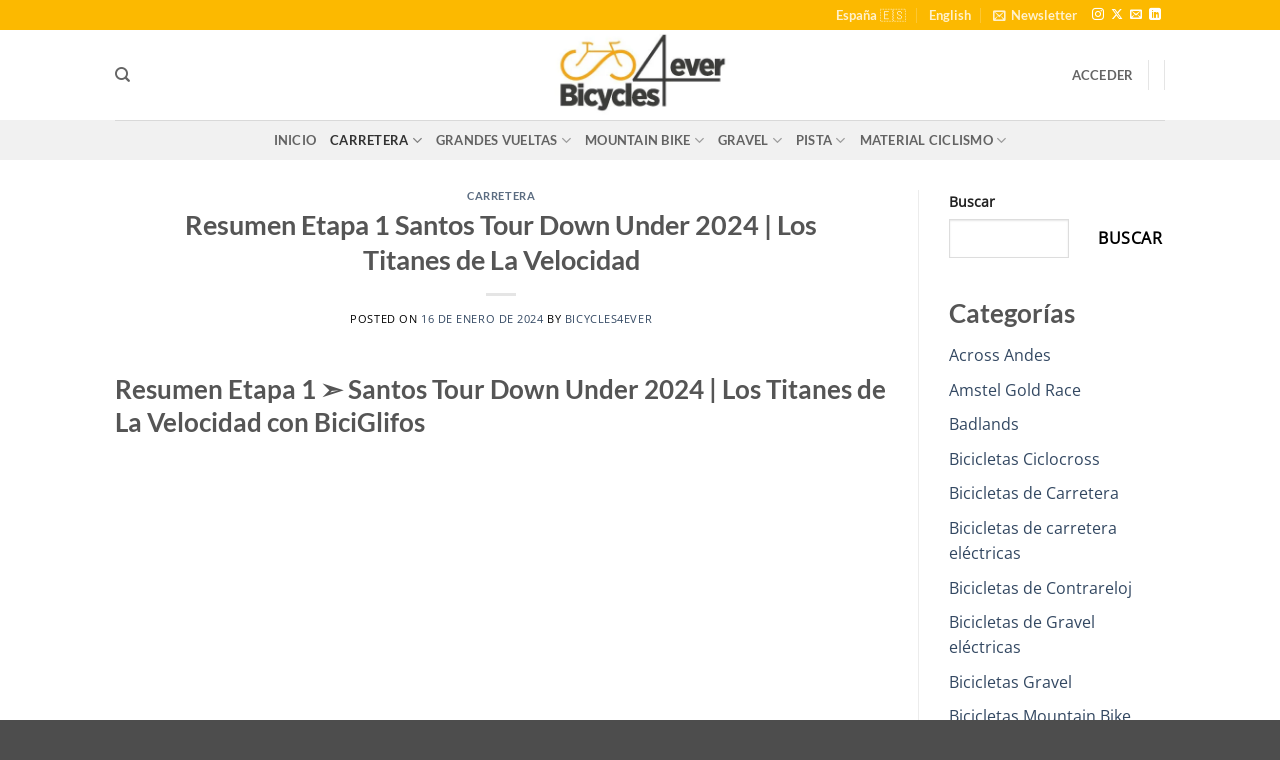

--- FILE ---
content_type: text/html; charset=UTF-8
request_url: https://bicycles4ever.com/resumen-etapa-1-santos-tour-down-under-2024-los-titanes-de-la-velocidad/
body_size: 51503
content:
<!DOCTYPE html><html lang="es-ES" prefix="og: https://ogp.me/ns#" class="loading-site no-js"><head><script data-no-optimize="1">var litespeed_docref=sessionStorage.getItem("litespeed_docref");litespeed_docref&&(Object.defineProperty(document,"referrer",{get:function(){return litespeed_docref}}),sessionStorage.removeItem("litespeed_docref"));</script> <meta charset="UTF-8" /><link rel="profile" href="http://gmpg.org/xfn/11" /><link rel="pingback" href="https://bicycles4ever.com/xmlrpc.php" /> <script type="litespeed/javascript">(function(html){html.className=html.className.replace(/\bno-js\b/,'js')})(document.documentElement)</script>  <script data-cfasync="false" data-pagespeed-no-defer>var gtm4wp_datalayer_name = "dataLayer";
	var dataLayer = dataLayer || [];
	const gtm4wp_use_sku_instead = 0;
	const gtm4wp_currency = 'EUR';
	const gtm4wp_product_per_impression = 10;
	const gtm4wp_clear_ecommerce = false;
	const gtm4wp_datalayer_max_timeout = 2000;</script> <meta name="viewport" content="width=device-width, initial-scale=1" /><script type="litespeed/javascript">window._wca=window._wca||[]</script>  <script id="google_gtagjs-js-consent-mode-data-layer" type="litespeed/javascript">window.dataLayer=window.dataLayer||[];function gtag(){dataLayer.push(arguments)}
gtag('consent','default',{"ad_personalization":"denied","ad_storage":"denied","ad_user_data":"denied","analytics_storage":"denied","functionality_storage":"denied","security_storage":"denied","personalization_storage":"denied","region":["AT","BE","BG","CH","CY","CZ","DE","DK","EE","ES","FI","FR","GB","GR","HR","HU","IE","IS","IT","LI","LT","LU","LV","MT","NL","NO","PL","PT","RO","SE","SI","SK"],"wait_for_update":500});window._googlesitekitConsentCategoryMap={"statistics":["analytics_storage"],"marketing":["ad_storage","ad_user_data","ad_personalization"],"functional":["functionality_storage","security_storage"],"preferences":["personalization_storage"]};window._googlesitekitConsents={"ad_personalization":"denied","ad_storage":"denied","ad_user_data":"denied","analytics_storage":"denied","functionality_storage":"denied","security_storage":"denied","personalization_storage":"denied","region":["AT","BE","BG","CH","CY","CZ","DE","DK","EE","ES","FI","FR","GB","GR","HR","HU","IE","IS","IT","LI","LT","LU","LV","MT","NL","NO","PL","PT","RO","SE","SI","SK"],"wait_for_update":500}</script> <title>Resumen Etapa 1 Santos Tour Down Under 2024 | Los Titanes de La Velocidad - Bicycles4ever Cycling Culture 🚴🚴🚴</title><meta name="description" content="Video Resumen Etapa 1 ➣ Santos Tour Down Under 2024 | Los Titanes de La Velocidad del Canal de Youtube BiciGlifos."/><meta name="robots" content="follow, index, max-snippet:-1, max-video-preview:-1, max-image-preview:large"/><link rel="canonical" href="https://bicycles4ever.com/resumen-etapa-1-santos-tour-down-under-2024-los-titanes-de-la-velocidad/" /><meta property="og:locale" content="es_ES" /><meta property="og:type" content="article" /><meta property="og:title" content="Resumen Etapa 1 Santos Tour Down Under 2024 | Los Titanes de La Velocidad - Bicycles4ever Cycling Culture 🚴🚴🚴" /><meta property="og:description" content="Video Resumen Etapa 1 ➣ Santos Tour Down Under 2024 | Los Titanes de La Velocidad del Canal de Youtube BiciGlifos." /><meta property="og:url" content="https://bicycles4ever.com/resumen-etapa-1-santos-tour-down-under-2024-los-titanes-de-la-velocidad/" /><meta property="og:site_name" content="Bicycles4ever" /><meta property="article:tag" content="BiciGlifos" /><meta property="article:section" content="Carretera" /><meta property="og:image" content="https://bicycles4ever.com/wp-content/uploads/2024/02/Resumen-Etapa-1-Santos-Tour-Down-Under-2024-Los.jpg" /><meta property="og:image:secure_url" content="https://bicycles4ever.com/wp-content/uploads/2024/02/Resumen-Etapa-1-Santos-Tour-Down-Under-2024-Los.jpg" /><meta property="og:image:width" content="1280" /><meta property="og:image:height" content="720" /><meta property="og:image:alt" content="Resumen Etapa 1 Santos Tour Down Under 2024 | Los Titanes de La Velocidad" /><meta property="og:image:type" content="image/jpeg" /><meta property="article:published_time" content="2024-01-16T04:56:37+00:00" /><meta name="twitter:card" content="summary_large_image" /><meta name="twitter:title" content="Resumen Etapa 1 Santos Tour Down Under 2024 | Los Titanes de La Velocidad - Bicycles4ever Cycling Culture 🚴🚴🚴" /><meta name="twitter:description" content="Video Resumen Etapa 1 ➣ Santos Tour Down Under 2024 | Los Titanes de La Velocidad del Canal de Youtube BiciGlifos." /><meta name="twitter:site" content="@pablomachadosoares78@gmail.com" /><meta name="twitter:creator" content="@pablomachadosoares78@gmail.com" /><meta name="twitter:image" content="https://bicycles4ever.com/wp-content/uploads/2024/02/Resumen-Etapa-1-Santos-Tour-Down-Under-2024-Los.jpg" /><meta name="twitter:label1" content="Escrito por" /><meta name="twitter:data1" content="Bicycles4ever" /><meta name="twitter:label2" content="Tiempo de lectura" /><meta name="twitter:data2" content="3 minutos" /> <script type="application/ld+json" class="rank-math-schema-pro">{"@context":"https://schema.org","@graph":[{"@type":"Organization","@id":"https://bicycles4ever.com/#organization","name":"Bicycles4ever","url":"https://bicycles4ever.com","sameAs":["https://twitter.com/pablomachadosoares78@gmail.com"],"logo":{"@type":"ImageObject","@id":"https://bicycles4ever.com/#logo","url":"https://bicycles4ever.com/wp-content/uploads/2024/03/Bicycles4ever.jpg","contentUrl":"https://bicycles4ever.com/wp-content/uploads/2024/03/Bicycles4ever.jpg","caption":"Bicycles4ever","inLanguage":"es","width":"382","height":"188"}},{"@type":"WebSite","@id":"https://bicycles4ever.com/#website","url":"https://bicycles4ever.com","name":"Bicycles4ever","alternateName":"Bicycles4ever","publisher":{"@id":"https://bicycles4ever.com/#organization"},"inLanguage":"es"},{"@type":"ImageObject","@id":"https://bicycles4ever.com/wp-content/uploads/2024/02/Resumen-Etapa-1-Santos-Tour-Down-Under-2024-Los.jpg","url":"https://bicycles4ever.com/wp-content/uploads/2024/02/Resumen-Etapa-1-Santos-Tour-Down-Under-2024-Los.jpg","width":"1280","height":"720","inLanguage":"es"},{"@type":"BreadcrumbList","@id":"https://bicycles4ever.com/resumen-etapa-1-santos-tour-down-under-2024-los-titanes-de-la-velocidad/#breadcrumb","itemListElement":[{"@type":"ListItem","position":"1","item":{"@id":"https://bicycles4ever.com","name":"Bicycles4ever"}},{"@type":"ListItem","position":"2","item":{"@id":"https://bicycles4ever.com/carretera/","name":"Carretera"}},{"@type":"ListItem","position":"3","item":{"@id":"https://bicycles4ever.com/resumen-etapa-1-santos-tour-down-under-2024-los-titanes-de-la-velocidad/","name":"Resumen Etapa 1 Santos Tour Down Under 2024 | Los Titanes de La Velocidad"}}]},{"@type":"WebPage","@id":"https://bicycles4ever.com/resumen-etapa-1-santos-tour-down-under-2024-los-titanes-de-la-velocidad/#webpage","url":"https://bicycles4ever.com/resumen-etapa-1-santos-tour-down-under-2024-los-titanes-de-la-velocidad/","name":"Resumen Etapa 1 Santos Tour Down Under 2024 | Los Titanes de La Velocidad - Bicycles4ever Cycling Culture \ud83d\udeb4\ud83d\udeb4\ud83d\udeb4","datePublished":"2024-01-16T04:56:37+00:00","dateModified":"2024-01-16T04:56:37+00:00","isPartOf":{"@id":"https://bicycles4ever.com/#website"},"primaryImageOfPage":{"@id":"https://bicycles4ever.com/wp-content/uploads/2024/02/Resumen-Etapa-1-Santos-Tour-Down-Under-2024-Los.jpg"},"inLanguage":"es","breadcrumb":{"@id":"https://bicycles4ever.com/resumen-etapa-1-santos-tour-down-under-2024-los-titanes-de-la-velocidad/#breadcrumb"}},{"@type":"Person","@id":"https://bicycles4ever.com/author/ciclonews/","name":"Bicycles4ever","url":"https://bicycles4ever.com/author/ciclonews/","image":{"@type":"ImageObject","@id":"https://bicycles4ever.com/wp-content/litespeed/avatar/1/63a403e95c2e19a9878b4dc5b35954fa.jpg?ver=1768953018","url":"https://bicycles4ever.com/wp-content/litespeed/avatar/1/63a403e95c2e19a9878b4dc5b35954fa.jpg?ver=1768953018","caption":"Bicycles4ever","inLanguage":"es"},"worksFor":{"@id":"https://bicycles4ever.com/#organization"}},{"@type":"NewsArticle","headline":"Resumen Etapa 1 Santos Tour Down Under 2024 | Los Titanes de La Velocidad - Bicycles4ever Cycling Culture \ud83d\udeb4\ud83d\udeb4\ud83d\udeb4","datePublished":"2024-01-16T04:56:37+00:00","dateModified":"2024-01-16T04:56:37+00:00","articleSection":"Carretera","author":{"@id":"https://bicycles4ever.com/author/ciclonews/","name":"Bicycles4ever"},"publisher":{"@id":"https://bicycles4ever.com/#organization"},"description":"Video Resumen Etapa 1 \u27a3 Santos Tour Down Under 2024 | Los Titanes de La Velocidad del Canal de Youtube BiciGlifos.","copyrightYear":"2024","copyrightHolder":{"@id":"https://bicycles4ever.com/#organization"},"name":"Resumen Etapa 1 Santos Tour Down Under 2024 | Los Titanes de La Velocidad - Bicycles4ever Cycling Culture \ud83d\udeb4\ud83d\udeb4\ud83d\udeb4","@id":"https://bicycles4ever.com/resumen-etapa-1-santos-tour-down-under-2024-los-titanes-de-la-velocidad/#richSnippet","isPartOf":{"@id":"https://bicycles4ever.com/resumen-etapa-1-santos-tour-down-under-2024-los-titanes-de-la-velocidad/#webpage"},"image":{"@id":"https://bicycles4ever.com/wp-content/uploads/2024/02/Resumen-Etapa-1-Santos-Tour-Down-Under-2024-Los.jpg"},"inLanguage":"es","mainEntityOfPage":{"@id":"https://bicycles4ever.com/resumen-etapa-1-santos-tour-down-under-2024-los-titanes-de-la-velocidad/#webpage"}}]}</script> <link rel='dns-prefetch' href='//stats.wp.com' /><link rel='dns-prefetch' href='//www.googletagmanager.com' /><link rel='prefetch' href='https://bicycles4ever.com/wp-content/themes/flatsome/assets/js/flatsome.js?ver=e2eddd6c228105dac048' /><link rel='prefetch' href='https://bicycles4ever.com/wp-content/themes/flatsome/assets/js/chunk.slider.js?ver=3.20.4' /><link rel='prefetch' href='https://bicycles4ever.com/wp-content/themes/flatsome/assets/js/chunk.popups.js?ver=3.20.4' /><link rel='prefetch' href='https://bicycles4ever.com/wp-content/themes/flatsome/assets/js/chunk.tooltips.js?ver=3.20.4' /><link rel='prefetch' href='https://bicycles4ever.com/wp-content/themes/flatsome/assets/js/woocommerce.js?ver=1c9be63d628ff7c3ff4c' /><link rel="alternate" type="application/rss+xml" title="Bicycles4ever Cycling Culture &raquo; Feed" href="https://bicycles4ever.com/feed/" /><link rel="alternate" type="application/rss+xml" title="Bicycles4ever Cycling Culture &raquo; Feed de los comentarios" href="https://bicycles4ever.com/comments/feed/" /><link rel="alternate" title="oEmbed (JSON)" type="application/json+oembed" href="https://bicycles4ever.com/wp-json/oembed/1.0/embed?url=https%3A%2F%2Fbicycles4ever.com%2Fresumen-etapa-1-santos-tour-down-under-2024-los-titanes-de-la-velocidad%2F" /><link rel="alternate" title="oEmbed (XML)" type="text/xml+oembed" href="https://bicycles4ever.com/wp-json/oembed/1.0/embed?url=https%3A%2F%2Fbicycles4ever.com%2Fresumen-etapa-1-santos-tour-down-under-2024-los-titanes-de-la-velocidad%2F&#038;format=xml" /><style id='wp-img-auto-sizes-contain-inline-css' type='text/css'>img:is([sizes=auto i],[sizes^="auto," i]){contain-intrinsic-size:3000px 1500px}
/*# sourceURL=wp-img-auto-sizes-contain-inline-css */</style><link data-optimized="2" rel="stylesheet" href="https://bicycles4ever.com/wp-content/litespeed/ucss/1/9916000eaa71ffcd0153d314086d9723.css?ver=3fb8f" /><style id='wp-block-library-inline-css' type='text/css'>:root{--wp-block-synced-color:#7a00df;--wp-block-synced-color--rgb:122,0,223;--wp-bound-block-color:var(--wp-block-synced-color);--wp-editor-canvas-background:#ddd;--wp-admin-theme-color:#007cba;--wp-admin-theme-color--rgb:0,124,186;--wp-admin-theme-color-darker-10:#006ba1;--wp-admin-theme-color-darker-10--rgb:0,107,160.5;--wp-admin-theme-color-darker-20:#005a87;--wp-admin-theme-color-darker-20--rgb:0,90,135;--wp-admin-border-width-focus:2px}@media (min-resolution:192dpi){:root{--wp-admin-border-width-focus:1.5px}}.wp-element-button{cursor:pointer}:root .has-very-light-gray-background-color{background-color:#eee}:root .has-very-dark-gray-background-color{background-color:#313131}:root .has-very-light-gray-color{color:#eee}:root .has-very-dark-gray-color{color:#313131}:root .has-vivid-green-cyan-to-vivid-cyan-blue-gradient-background{background:linear-gradient(135deg,#00d084,#0693e3)}:root .has-purple-crush-gradient-background{background:linear-gradient(135deg,#34e2e4,#4721fb 50%,#ab1dfe)}:root .has-hazy-dawn-gradient-background{background:linear-gradient(135deg,#faaca8,#dad0ec)}:root .has-subdued-olive-gradient-background{background:linear-gradient(135deg,#fafae1,#67a671)}:root .has-atomic-cream-gradient-background{background:linear-gradient(135deg,#fdd79a,#004a59)}:root .has-nightshade-gradient-background{background:linear-gradient(135deg,#330968,#31cdcf)}:root .has-midnight-gradient-background{background:linear-gradient(135deg,#020381,#2874fc)}:root{--wp--preset--font-size--normal:16px;--wp--preset--font-size--huge:42px}.has-regular-font-size{font-size:1em}.has-larger-font-size{font-size:2.625em}.has-normal-font-size{font-size:var(--wp--preset--font-size--normal)}.has-huge-font-size{font-size:var(--wp--preset--font-size--huge)}.has-text-align-center{text-align:center}.has-text-align-left{text-align:left}.has-text-align-right{text-align:right}.has-fit-text{white-space:nowrap!important}#end-resizable-editor-section{display:none}.aligncenter{clear:both}.items-justified-left{justify-content:flex-start}.items-justified-center{justify-content:center}.items-justified-right{justify-content:flex-end}.items-justified-space-between{justify-content:space-between}.screen-reader-text{border:0;clip-path:inset(50%);height:1px;margin:-1px;overflow:hidden;padding:0;position:absolute;width:1px;word-wrap:normal!important}.screen-reader-text:focus{background-color:#ddd;clip-path:none;color:#444;display:block;font-size:1em;height:auto;left:5px;line-height:normal;padding:15px 23px 14px;text-decoration:none;top:5px;width:auto;z-index:100000}html :where(.has-border-color){border-style:solid}html :where([style*=border-top-color]){border-top-style:solid}html :where([style*=border-right-color]){border-right-style:solid}html :where([style*=border-bottom-color]){border-bottom-style:solid}html :where([style*=border-left-color]){border-left-style:solid}html :where([style*=border-width]){border-style:solid}html :where([style*=border-top-width]){border-top-style:solid}html :where([style*=border-right-width]){border-right-style:solid}html :where([style*=border-bottom-width]){border-bottom-style:solid}html :where([style*=border-left-width]){border-left-style:solid}html :where(img[class*=wp-image-]){height:auto;max-width:100%}:where(figure){margin:0 0 1em}html :where(.is-position-sticky){--wp-admin--admin-bar--position-offset:var(--wp-admin--admin-bar--height,0px)}@media screen and (max-width:600px){html :where(.is-position-sticky){--wp-admin--admin-bar--position-offset:0px}}

/*# sourceURL=wp-block-library-inline-css */</style><style id='wp-block-categories-inline-css' type='text/css'>.wp-block-categories{box-sizing:border-box}.wp-block-categories.alignleft{margin-right:2em}.wp-block-categories.alignright{margin-left:2em}.wp-block-categories.wp-block-categories-dropdown.aligncenter{text-align:center}.wp-block-categories .wp-block-categories__label{display:block;width:100%}
/*# sourceURL=https://bicycles4ever.com/wp-includes/blocks/categories/style.min.css */</style><style id='wp-block-heading-inline-css' type='text/css'>h1:where(.wp-block-heading).has-background,h2:where(.wp-block-heading).has-background,h3:where(.wp-block-heading).has-background,h4:where(.wp-block-heading).has-background,h5:where(.wp-block-heading).has-background,h6:where(.wp-block-heading).has-background{padding:1.25em 2.375em}h1.has-text-align-left[style*=writing-mode]:where([style*=vertical-lr]),h1.has-text-align-right[style*=writing-mode]:where([style*=vertical-rl]),h2.has-text-align-left[style*=writing-mode]:where([style*=vertical-lr]),h2.has-text-align-right[style*=writing-mode]:where([style*=vertical-rl]),h3.has-text-align-left[style*=writing-mode]:where([style*=vertical-lr]),h3.has-text-align-right[style*=writing-mode]:where([style*=vertical-rl]),h4.has-text-align-left[style*=writing-mode]:where([style*=vertical-lr]),h4.has-text-align-right[style*=writing-mode]:where([style*=vertical-rl]),h5.has-text-align-left[style*=writing-mode]:where([style*=vertical-lr]),h5.has-text-align-right[style*=writing-mode]:where([style*=vertical-rl]),h6.has-text-align-left[style*=writing-mode]:where([style*=vertical-lr]),h6.has-text-align-right[style*=writing-mode]:where([style*=vertical-rl]){rotate:180deg}
/*# sourceURL=https://bicycles4ever.com/wp-includes/blocks/heading/style.min.css */</style><style id='wp-block-search-inline-css' type='text/css'>.wp-block-search__button{margin-left:10px;word-break:normal}.wp-block-search__button.has-icon{line-height:0}.wp-block-search__button svg{height:1.25em;min-height:24px;min-width:24px;width:1.25em;fill:currentColor;vertical-align:text-bottom}:where(.wp-block-search__button){border:1px solid #ccc;padding:6px 10px}.wp-block-search__inside-wrapper{display:flex;flex:auto;flex-wrap:nowrap;max-width:100%}.wp-block-search__label{width:100%}.wp-block-search.wp-block-search__button-only .wp-block-search__button{box-sizing:border-box;display:flex;flex-shrink:0;justify-content:center;margin-left:0;max-width:100%}.wp-block-search.wp-block-search__button-only .wp-block-search__inside-wrapper{min-width:0!important;transition-property:width}.wp-block-search.wp-block-search__button-only .wp-block-search__input{flex-basis:100%;transition-duration:.3s}.wp-block-search.wp-block-search__button-only.wp-block-search__searchfield-hidden,.wp-block-search.wp-block-search__button-only.wp-block-search__searchfield-hidden .wp-block-search__inside-wrapper{overflow:hidden}.wp-block-search.wp-block-search__button-only.wp-block-search__searchfield-hidden .wp-block-search__input{border-left-width:0!important;border-right-width:0!important;flex-basis:0;flex-grow:0;margin:0;min-width:0!important;padding-left:0!important;padding-right:0!important;width:0!important}:where(.wp-block-search__input){appearance:none;border:1px solid #949494;flex-grow:1;font-family:inherit;font-size:inherit;font-style:inherit;font-weight:inherit;letter-spacing:inherit;line-height:inherit;margin-left:0;margin-right:0;min-width:3rem;padding:8px;text-decoration:unset!important;text-transform:inherit}:where(.wp-block-search__button-inside .wp-block-search__inside-wrapper){background-color:#fff;border:1px solid #949494;box-sizing:border-box;padding:4px}:where(.wp-block-search__button-inside .wp-block-search__inside-wrapper) .wp-block-search__input{border:none;border-radius:0;padding:0 4px}:where(.wp-block-search__button-inside .wp-block-search__inside-wrapper) .wp-block-search__input:focus{outline:none}:where(.wp-block-search__button-inside .wp-block-search__inside-wrapper) :where(.wp-block-search__button){padding:4px 8px}.wp-block-search.aligncenter .wp-block-search__inside-wrapper{margin:auto}.wp-block[data-align=right] .wp-block-search.wp-block-search__button-only .wp-block-search__inside-wrapper{float:right}
/*# sourceURL=https://bicycles4ever.com/wp-includes/blocks/search/style.min.css */</style><style id='wp-block-tag-cloud-inline-css' type='text/css'>.wp-block-tag-cloud{box-sizing:border-box}.wp-block-tag-cloud.aligncenter{justify-content:center;text-align:center}.wp-block-tag-cloud a{display:inline-block;margin-right:5px}.wp-block-tag-cloud span{display:inline-block;margin-left:5px;text-decoration:none}:root :where(.wp-block-tag-cloud.is-style-outline){display:flex;flex-wrap:wrap;gap:1ch}:root :where(.wp-block-tag-cloud.is-style-outline a){border:1px solid;font-size:unset!important;margin-right:0;padding:1ch 2ch;text-decoration:none!important}
/*# sourceURL=https://bicycles4ever.com/wp-includes/blocks/tag-cloud/style.min.css */</style><style id='wp-block-group-inline-css' type='text/css'>.wp-block-group{box-sizing:border-box}:where(.wp-block-group.wp-block-group-is-layout-constrained){position:relative}
/*# sourceURL=https://bicycles4ever.com/wp-includes/blocks/group/style.min.css */</style><style id='wp-block-paragraph-inline-css' type='text/css'>.is-small-text{font-size:.875em}.is-regular-text{font-size:1em}.is-large-text{font-size:2.25em}.is-larger-text{font-size:3em}.has-drop-cap:not(:focus):first-letter{float:left;font-size:8.4em;font-style:normal;font-weight:100;line-height:.68;margin:.05em .1em 0 0;text-transform:uppercase}body.rtl .has-drop-cap:not(:focus):first-letter{float:none;margin-left:.1em}p.has-drop-cap.has-background{overflow:hidden}:root :where(p.has-background){padding:1.25em 2.375em}:where(p.has-text-color:not(.has-link-color)) a{color:inherit}p.has-text-align-left[style*="writing-mode:vertical-lr"],p.has-text-align-right[style*="writing-mode:vertical-rl"]{rotate:180deg}
/*# sourceURL=https://bicycles4ever.com/wp-includes/blocks/paragraph/style.min.css */</style><style id='global-styles-inline-css' type='text/css'>:root{--wp--preset--aspect-ratio--square: 1;--wp--preset--aspect-ratio--4-3: 4/3;--wp--preset--aspect-ratio--3-4: 3/4;--wp--preset--aspect-ratio--3-2: 3/2;--wp--preset--aspect-ratio--2-3: 2/3;--wp--preset--aspect-ratio--16-9: 16/9;--wp--preset--aspect-ratio--9-16: 9/16;--wp--preset--color--black: #000000;--wp--preset--color--cyan-bluish-gray: #abb8c3;--wp--preset--color--white: #ffffff;--wp--preset--color--pale-pink: #f78da7;--wp--preset--color--vivid-red: #cf2e2e;--wp--preset--color--luminous-vivid-orange: #ff6900;--wp--preset--color--luminous-vivid-amber: #fcb900;--wp--preset--color--light-green-cyan: #7bdcb5;--wp--preset--color--vivid-green-cyan: #00d084;--wp--preset--color--pale-cyan-blue: #8ed1fc;--wp--preset--color--vivid-cyan-blue: #0693e3;--wp--preset--color--vivid-purple: #9b51e0;--wp--preset--color--primary: #fcb900;--wp--preset--color--secondary: #fcb900;--wp--preset--color--success: #627D47;--wp--preset--color--alert: #b20000;--wp--preset--gradient--vivid-cyan-blue-to-vivid-purple: linear-gradient(135deg,rgb(6,147,227) 0%,rgb(155,81,224) 100%);--wp--preset--gradient--light-green-cyan-to-vivid-green-cyan: linear-gradient(135deg,rgb(122,220,180) 0%,rgb(0,208,130) 100%);--wp--preset--gradient--luminous-vivid-amber-to-luminous-vivid-orange: linear-gradient(135deg,rgb(252,185,0) 0%,rgb(255,105,0) 100%);--wp--preset--gradient--luminous-vivid-orange-to-vivid-red: linear-gradient(135deg,rgb(255,105,0) 0%,rgb(207,46,46) 100%);--wp--preset--gradient--very-light-gray-to-cyan-bluish-gray: linear-gradient(135deg,rgb(238,238,238) 0%,rgb(169,184,195) 100%);--wp--preset--gradient--cool-to-warm-spectrum: linear-gradient(135deg,rgb(74,234,220) 0%,rgb(151,120,209) 20%,rgb(207,42,186) 40%,rgb(238,44,130) 60%,rgb(251,105,98) 80%,rgb(254,248,76) 100%);--wp--preset--gradient--blush-light-purple: linear-gradient(135deg,rgb(255,206,236) 0%,rgb(152,150,240) 100%);--wp--preset--gradient--blush-bordeaux: linear-gradient(135deg,rgb(254,205,165) 0%,rgb(254,45,45) 50%,rgb(107,0,62) 100%);--wp--preset--gradient--luminous-dusk: linear-gradient(135deg,rgb(255,203,112) 0%,rgb(199,81,192) 50%,rgb(65,88,208) 100%);--wp--preset--gradient--pale-ocean: linear-gradient(135deg,rgb(255,245,203) 0%,rgb(182,227,212) 50%,rgb(51,167,181) 100%);--wp--preset--gradient--electric-grass: linear-gradient(135deg,rgb(202,248,128) 0%,rgb(113,206,126) 100%);--wp--preset--gradient--midnight: linear-gradient(135deg,rgb(2,3,129) 0%,rgb(40,116,252) 100%);--wp--preset--font-size--small: 13px;--wp--preset--font-size--medium: 20px;--wp--preset--font-size--large: 36px;--wp--preset--font-size--x-large: 42px;--wp--preset--spacing--20: 0.44rem;--wp--preset--spacing--30: 0.67rem;--wp--preset--spacing--40: 1rem;--wp--preset--spacing--50: 1.5rem;--wp--preset--spacing--60: 2.25rem;--wp--preset--spacing--70: 3.38rem;--wp--preset--spacing--80: 5.06rem;--wp--preset--shadow--natural: 6px 6px 9px rgba(0, 0, 0, 0.2);--wp--preset--shadow--deep: 12px 12px 50px rgba(0, 0, 0, 0.4);--wp--preset--shadow--sharp: 6px 6px 0px rgba(0, 0, 0, 0.2);--wp--preset--shadow--outlined: 6px 6px 0px -3px rgb(255, 255, 255), 6px 6px rgb(0, 0, 0);--wp--preset--shadow--crisp: 6px 6px 0px rgb(0, 0, 0);}:where(body) { margin: 0; }.wp-site-blocks > .alignleft { float: left; margin-right: 2em; }.wp-site-blocks > .alignright { float: right; margin-left: 2em; }.wp-site-blocks > .aligncenter { justify-content: center; margin-left: auto; margin-right: auto; }:where(.is-layout-flex){gap: 0.5em;}:where(.is-layout-grid){gap: 0.5em;}.is-layout-flow > .alignleft{float: left;margin-inline-start: 0;margin-inline-end: 2em;}.is-layout-flow > .alignright{float: right;margin-inline-start: 2em;margin-inline-end: 0;}.is-layout-flow > .aligncenter{margin-left: auto !important;margin-right: auto !important;}.is-layout-constrained > .alignleft{float: left;margin-inline-start: 0;margin-inline-end: 2em;}.is-layout-constrained > .alignright{float: right;margin-inline-start: 2em;margin-inline-end: 0;}.is-layout-constrained > .aligncenter{margin-left: auto !important;margin-right: auto !important;}.is-layout-constrained > :where(:not(.alignleft):not(.alignright):not(.alignfull)){margin-left: auto !important;margin-right: auto !important;}body .is-layout-flex{display: flex;}.is-layout-flex{flex-wrap: wrap;align-items: center;}.is-layout-flex > :is(*, div){margin: 0;}body .is-layout-grid{display: grid;}.is-layout-grid > :is(*, div){margin: 0;}body{padding-top: 0px;padding-right: 0px;padding-bottom: 0px;padding-left: 0px;}a:where(:not(.wp-element-button)){text-decoration: none;}:root :where(.wp-element-button, .wp-block-button__link){background-color: #32373c;border-width: 0;color: #fff;font-family: inherit;font-size: inherit;font-style: inherit;font-weight: inherit;letter-spacing: inherit;line-height: inherit;padding-top: calc(0.667em + 2px);padding-right: calc(1.333em + 2px);padding-bottom: calc(0.667em + 2px);padding-left: calc(1.333em + 2px);text-decoration: none;text-transform: inherit;}.has-black-color{color: var(--wp--preset--color--black) !important;}.has-cyan-bluish-gray-color{color: var(--wp--preset--color--cyan-bluish-gray) !important;}.has-white-color{color: var(--wp--preset--color--white) !important;}.has-pale-pink-color{color: var(--wp--preset--color--pale-pink) !important;}.has-vivid-red-color{color: var(--wp--preset--color--vivid-red) !important;}.has-luminous-vivid-orange-color{color: var(--wp--preset--color--luminous-vivid-orange) !important;}.has-luminous-vivid-amber-color{color: var(--wp--preset--color--luminous-vivid-amber) !important;}.has-light-green-cyan-color{color: var(--wp--preset--color--light-green-cyan) !important;}.has-vivid-green-cyan-color{color: var(--wp--preset--color--vivid-green-cyan) !important;}.has-pale-cyan-blue-color{color: var(--wp--preset--color--pale-cyan-blue) !important;}.has-vivid-cyan-blue-color{color: var(--wp--preset--color--vivid-cyan-blue) !important;}.has-vivid-purple-color{color: var(--wp--preset--color--vivid-purple) !important;}.has-primary-color{color: var(--wp--preset--color--primary) !important;}.has-secondary-color{color: var(--wp--preset--color--secondary) !important;}.has-success-color{color: var(--wp--preset--color--success) !important;}.has-alert-color{color: var(--wp--preset--color--alert) !important;}.has-black-background-color{background-color: var(--wp--preset--color--black) !important;}.has-cyan-bluish-gray-background-color{background-color: var(--wp--preset--color--cyan-bluish-gray) !important;}.has-white-background-color{background-color: var(--wp--preset--color--white) !important;}.has-pale-pink-background-color{background-color: var(--wp--preset--color--pale-pink) !important;}.has-vivid-red-background-color{background-color: var(--wp--preset--color--vivid-red) !important;}.has-luminous-vivid-orange-background-color{background-color: var(--wp--preset--color--luminous-vivid-orange) !important;}.has-luminous-vivid-amber-background-color{background-color: var(--wp--preset--color--luminous-vivid-amber) !important;}.has-light-green-cyan-background-color{background-color: var(--wp--preset--color--light-green-cyan) !important;}.has-vivid-green-cyan-background-color{background-color: var(--wp--preset--color--vivid-green-cyan) !important;}.has-pale-cyan-blue-background-color{background-color: var(--wp--preset--color--pale-cyan-blue) !important;}.has-vivid-cyan-blue-background-color{background-color: var(--wp--preset--color--vivid-cyan-blue) !important;}.has-vivid-purple-background-color{background-color: var(--wp--preset--color--vivid-purple) !important;}.has-primary-background-color{background-color: var(--wp--preset--color--primary) !important;}.has-secondary-background-color{background-color: var(--wp--preset--color--secondary) !important;}.has-success-background-color{background-color: var(--wp--preset--color--success) !important;}.has-alert-background-color{background-color: var(--wp--preset--color--alert) !important;}.has-black-border-color{border-color: var(--wp--preset--color--black) !important;}.has-cyan-bluish-gray-border-color{border-color: var(--wp--preset--color--cyan-bluish-gray) !important;}.has-white-border-color{border-color: var(--wp--preset--color--white) !important;}.has-pale-pink-border-color{border-color: var(--wp--preset--color--pale-pink) !important;}.has-vivid-red-border-color{border-color: var(--wp--preset--color--vivid-red) !important;}.has-luminous-vivid-orange-border-color{border-color: var(--wp--preset--color--luminous-vivid-orange) !important;}.has-luminous-vivid-amber-border-color{border-color: var(--wp--preset--color--luminous-vivid-amber) !important;}.has-light-green-cyan-border-color{border-color: var(--wp--preset--color--light-green-cyan) !important;}.has-vivid-green-cyan-border-color{border-color: var(--wp--preset--color--vivid-green-cyan) !important;}.has-pale-cyan-blue-border-color{border-color: var(--wp--preset--color--pale-cyan-blue) !important;}.has-vivid-cyan-blue-border-color{border-color: var(--wp--preset--color--vivid-cyan-blue) !important;}.has-vivid-purple-border-color{border-color: var(--wp--preset--color--vivid-purple) !important;}.has-primary-border-color{border-color: var(--wp--preset--color--primary) !important;}.has-secondary-border-color{border-color: var(--wp--preset--color--secondary) !important;}.has-success-border-color{border-color: var(--wp--preset--color--success) !important;}.has-alert-border-color{border-color: var(--wp--preset--color--alert) !important;}.has-vivid-cyan-blue-to-vivid-purple-gradient-background{background: var(--wp--preset--gradient--vivid-cyan-blue-to-vivid-purple) !important;}.has-light-green-cyan-to-vivid-green-cyan-gradient-background{background: var(--wp--preset--gradient--light-green-cyan-to-vivid-green-cyan) !important;}.has-luminous-vivid-amber-to-luminous-vivid-orange-gradient-background{background: var(--wp--preset--gradient--luminous-vivid-amber-to-luminous-vivid-orange) !important;}.has-luminous-vivid-orange-to-vivid-red-gradient-background{background: var(--wp--preset--gradient--luminous-vivid-orange-to-vivid-red) !important;}.has-very-light-gray-to-cyan-bluish-gray-gradient-background{background: var(--wp--preset--gradient--very-light-gray-to-cyan-bluish-gray) !important;}.has-cool-to-warm-spectrum-gradient-background{background: var(--wp--preset--gradient--cool-to-warm-spectrum) !important;}.has-blush-light-purple-gradient-background{background: var(--wp--preset--gradient--blush-light-purple) !important;}.has-blush-bordeaux-gradient-background{background: var(--wp--preset--gradient--blush-bordeaux) !important;}.has-luminous-dusk-gradient-background{background: var(--wp--preset--gradient--luminous-dusk) !important;}.has-pale-ocean-gradient-background{background: var(--wp--preset--gradient--pale-ocean) !important;}.has-electric-grass-gradient-background{background: var(--wp--preset--gradient--electric-grass) !important;}.has-midnight-gradient-background{background: var(--wp--preset--gradient--midnight) !important;}.has-small-font-size{font-size: var(--wp--preset--font-size--small) !important;}.has-medium-font-size{font-size: var(--wp--preset--font-size--medium) !important;}.has-large-font-size{font-size: var(--wp--preset--font-size--large) !important;}.has-x-large-font-size{font-size: var(--wp--preset--font-size--x-large) !important;}
/*# sourceURL=global-styles-inline-css */</style><style id='woocommerce-inline-inline-css' type='text/css'>.woocommerce form .form-row .required { visibility: visible; }
/*# sourceURL=woocommerce-inline-inline-css */</style><style id='flatsome-main-inline-css' type='text/css'>@font-face {
				font-family: "fl-icons";
				font-display: block;
				src: url(https://bicycles4ever.com/wp-content/themes/flatsome/assets/css/icons/fl-icons.eot?v=3.20.4);
				src:
					url(https://bicycles4ever.com/wp-content/themes/flatsome/assets/css/icons/fl-icons.eot#iefix?v=3.20.4) format("embedded-opentype"),
					url(https://bicycles4ever.com/wp-content/themes/flatsome/assets/css/icons/fl-icons.woff2?v=3.20.4) format("woff2"),
					url(https://bicycles4ever.com/wp-content/themes/flatsome/assets/css/icons/fl-icons.ttf?v=3.20.4) format("truetype"),
					url(https://bicycles4ever.com/wp-content/themes/flatsome/assets/css/icons/fl-icons.woff?v=3.20.4) format("woff"),
					url(https://bicycles4ever.com/wp-content/themes/flatsome/assets/css/icons/fl-icons.svg?v=3.20.4#fl-icons) format("svg");
			}
/*# sourceURL=flatsome-main-inline-css */</style><style id='moove_gdpr_frontend-inline-css' type='text/css'>#moove_gdpr_cookie_modal,#moove_gdpr_cookie_info_bar,.gdpr_cookie_settings_shortcode_content{font-family:&#039;Nunito&#039;,sans-serif}#moove_gdpr_save_popup_settings_button{background-color:#373737;color:#fff}#moove_gdpr_save_popup_settings_button:hover{background-color:#000}#moove_gdpr_cookie_info_bar .moove-gdpr-info-bar-container .moove-gdpr-info-bar-content a.mgbutton,#moove_gdpr_cookie_info_bar .moove-gdpr-info-bar-container .moove-gdpr-info-bar-content button.mgbutton{background-color:#fcb900}#moove_gdpr_cookie_modal .moove-gdpr-modal-content .moove-gdpr-modal-footer-content .moove-gdpr-button-holder a.mgbutton,#moove_gdpr_cookie_modal .moove-gdpr-modal-content .moove-gdpr-modal-footer-content .moove-gdpr-button-holder button.mgbutton,.gdpr_cookie_settings_shortcode_content .gdpr-shr-button.button-green{background-color:#fcb900;border-color:#fcb900}#moove_gdpr_cookie_modal .moove-gdpr-modal-content .moove-gdpr-modal-footer-content .moove-gdpr-button-holder a.mgbutton:hover,#moove_gdpr_cookie_modal .moove-gdpr-modal-content .moove-gdpr-modal-footer-content .moove-gdpr-button-holder button.mgbutton:hover,.gdpr_cookie_settings_shortcode_content .gdpr-shr-button.button-green:hover{background-color:#fff;color:#fcb900}#moove_gdpr_cookie_modal .moove-gdpr-modal-content .moove-gdpr-modal-close i,#moove_gdpr_cookie_modal .moove-gdpr-modal-content .moove-gdpr-modal-close span.gdpr-icon{background-color:#fcb900;border:1px solid #fcb900}#moove_gdpr_cookie_info_bar span.moove-gdpr-infobar-allow-all.focus-g,#moove_gdpr_cookie_info_bar span.moove-gdpr-infobar-allow-all:focus,#moove_gdpr_cookie_info_bar button.moove-gdpr-infobar-allow-all.focus-g,#moove_gdpr_cookie_info_bar button.moove-gdpr-infobar-allow-all:focus,#moove_gdpr_cookie_info_bar span.moove-gdpr-infobar-reject-btn.focus-g,#moove_gdpr_cookie_info_bar span.moove-gdpr-infobar-reject-btn:focus,#moove_gdpr_cookie_info_bar button.moove-gdpr-infobar-reject-btn.focus-g,#moove_gdpr_cookie_info_bar button.moove-gdpr-infobar-reject-btn:focus,#moove_gdpr_cookie_info_bar span.change-settings-button.focus-g,#moove_gdpr_cookie_info_bar span.change-settings-button:focus,#moove_gdpr_cookie_info_bar button.change-settings-button.focus-g,#moove_gdpr_cookie_info_bar button.change-settings-button:focus{-webkit-box-shadow:0 0 1px 3px #fcb900;-moz-box-shadow:0 0 1px 3px #fcb900;box-shadow:0 0 1px 3px #fcb900}#moove_gdpr_cookie_modal .moove-gdpr-modal-content .moove-gdpr-modal-close i:hover,#moove_gdpr_cookie_modal .moove-gdpr-modal-content .moove-gdpr-modal-close span.gdpr-icon:hover,#moove_gdpr_cookie_info_bar span[data-href]>u.change-settings-button{color:#fcb900}#moove_gdpr_cookie_modal .moove-gdpr-modal-content .moove-gdpr-modal-left-content #moove-gdpr-menu li.menu-item-selected a span.gdpr-icon,#moove_gdpr_cookie_modal .moove-gdpr-modal-content .moove-gdpr-modal-left-content #moove-gdpr-menu li.menu-item-selected button span.gdpr-icon{color:inherit}#moove_gdpr_cookie_modal .moove-gdpr-modal-content .moove-gdpr-modal-left-content #moove-gdpr-menu li a span.gdpr-icon,#moove_gdpr_cookie_modal .moove-gdpr-modal-content .moove-gdpr-modal-left-content #moove-gdpr-menu li button span.gdpr-icon{color:inherit}#moove_gdpr_cookie_modal .gdpr-acc-link{line-height:0;font-size:0;color:transparent;position:absolute}#moove_gdpr_cookie_modal .moove-gdpr-modal-content .moove-gdpr-modal-close:hover i,#moove_gdpr_cookie_modal .moove-gdpr-modal-content .moove-gdpr-modal-left-content #moove-gdpr-menu li a,#moove_gdpr_cookie_modal .moove-gdpr-modal-content .moove-gdpr-modal-left-content #moove-gdpr-menu li button,#moove_gdpr_cookie_modal .moove-gdpr-modal-content .moove-gdpr-modal-left-content #moove-gdpr-menu li button i,#moove_gdpr_cookie_modal .moove-gdpr-modal-content .moove-gdpr-modal-left-content #moove-gdpr-menu li a i,#moove_gdpr_cookie_modal .moove-gdpr-modal-content .moove-gdpr-tab-main .moove-gdpr-tab-main-content a:hover,#moove_gdpr_cookie_info_bar.moove-gdpr-dark-scheme .moove-gdpr-info-bar-container .moove-gdpr-info-bar-content a.mgbutton:hover,#moove_gdpr_cookie_info_bar.moove-gdpr-dark-scheme .moove-gdpr-info-bar-container .moove-gdpr-info-bar-content button.mgbutton:hover,#moove_gdpr_cookie_info_bar.moove-gdpr-dark-scheme .moove-gdpr-info-bar-container .moove-gdpr-info-bar-content a:hover,#moove_gdpr_cookie_info_bar.moove-gdpr-dark-scheme .moove-gdpr-info-bar-container .moove-gdpr-info-bar-content button:hover,#moove_gdpr_cookie_info_bar.moove-gdpr-dark-scheme .moove-gdpr-info-bar-container .moove-gdpr-info-bar-content span.change-settings-button:hover,#moove_gdpr_cookie_info_bar.moove-gdpr-dark-scheme .moove-gdpr-info-bar-container .moove-gdpr-info-bar-content button.change-settings-button:hover,#moove_gdpr_cookie_info_bar.moove-gdpr-dark-scheme .moove-gdpr-info-bar-container .moove-gdpr-info-bar-content u.change-settings-button:hover,#moove_gdpr_cookie_info_bar span[data-href]>u.change-settings-button,#moove_gdpr_cookie_info_bar.moove-gdpr-dark-scheme .moove-gdpr-info-bar-container .moove-gdpr-info-bar-content a.mgbutton.focus-g,#moove_gdpr_cookie_info_bar.moove-gdpr-dark-scheme .moove-gdpr-info-bar-container .moove-gdpr-info-bar-content button.mgbutton.focus-g,#moove_gdpr_cookie_info_bar.moove-gdpr-dark-scheme .moove-gdpr-info-bar-container .moove-gdpr-info-bar-content a.focus-g,#moove_gdpr_cookie_info_bar.moove-gdpr-dark-scheme .moove-gdpr-info-bar-container .moove-gdpr-info-bar-content button.focus-g,#moove_gdpr_cookie_info_bar.moove-gdpr-dark-scheme .moove-gdpr-info-bar-container .moove-gdpr-info-bar-content a.mgbutton:focus,#moove_gdpr_cookie_info_bar.moove-gdpr-dark-scheme .moove-gdpr-info-bar-container .moove-gdpr-info-bar-content button.mgbutton:focus,#moove_gdpr_cookie_info_bar.moove-gdpr-dark-scheme .moove-gdpr-info-bar-container .moove-gdpr-info-bar-content a:focus,#moove_gdpr_cookie_info_bar.moove-gdpr-dark-scheme .moove-gdpr-info-bar-container .moove-gdpr-info-bar-content button:focus,#moove_gdpr_cookie_info_bar.moove-gdpr-dark-scheme .moove-gdpr-info-bar-container .moove-gdpr-info-bar-content span.change-settings-button.focus-g,span.change-settings-button:focus,button.change-settings-button.focus-g,button.change-settings-button:focus,#moove_gdpr_cookie_info_bar.moove-gdpr-dark-scheme .moove-gdpr-info-bar-container .moove-gdpr-info-bar-content u.change-settings-button.focus-g,#moove_gdpr_cookie_info_bar.moove-gdpr-dark-scheme .moove-gdpr-info-bar-container .moove-gdpr-info-bar-content u.change-settings-button:focus{color:#fcb900}#moove_gdpr_cookie_modal .moove-gdpr-branding.focus-g span,#moove_gdpr_cookie_modal .moove-gdpr-modal-content .moove-gdpr-tab-main a.focus-g,#moove_gdpr_cookie_modal .moove-gdpr-modal-content .moove-gdpr-tab-main .gdpr-cd-details-toggle.focus-g{color:#fcb900}#moove_gdpr_cookie_modal.gdpr_lightbox-hide{display:none}
/*# sourceURL=moove_gdpr_frontend-inline-css */</style> <script type="litespeed/javascript" data-src="https://bicycles4ever.com/wp-includes/js/jquery/jquery.min.js" id="jquery-core-js"></script> <script id="xtfw-inline-js-after" type="litespeed/javascript">window.XT=(typeof window.XT!=="undefined")?window.XT:{};XT.isTouchDevice=function(){return("ontouchstart" in document.documentElement)};(function($){if(XT.isTouchDevice()){$("html").addClass("xtfw-touchevents")}else{$("html").addClass("xtfw-no-touchevents")}})(jQuery)</script> <script id="xt_framework_add-to-cart-js-extra" type="litespeed/javascript">var XT_ATC={"customizerConfigId":"xt_framework_add-to-cart","ajaxUrl":"https://bicycles4ever.com/?wc-ajax=%%endpoint%%","ajaxAddToCart":"1","ajaxSinglePageAddToCart":"1","singleRefreshFragments":"","singleScrollToNotice":"1","singleScrollToNoticeTimeout":"","isProductPage":"","overrideSpinner":"1","spinnerIcon":"xt_icon-spinner2","checkmarkIcon":"xt_icon-checkmark","redirectionEnabled":"","redirectionTo":"https://bicycles4ever.com/cart/"}</script> <script id="xt-woo-variation-swatches-js-extra" type="litespeed/javascript">var XT_WOOVS={"can_use_premium_code":"","catalog_mode":"1","catalog_mode_hover":""}</script> <script type="text/javascript" src="https://stats.wp.com/s-202604.js" id="woocommerce-analytics-js" defer="defer" data-wp-strategy="defer"></script> <script id="mlp-redirect-frontend-js-extra" type="litespeed/javascript">var MultilingualPressRedirectConfig={"redirectMechanism":"php","noredirectKey":"noredirect"}</script> <link rel="https://api.w.org/" href="https://bicycles4ever.com/wp-json/" /><link rel="alternate" title="JSON" type="application/json" href="https://bicycles4ever.com/wp-json/wp/v2/posts/20977" /><link rel="EditURI" type="application/rsd+xml" title="RSD" href="https://bicycles4ever.com/xmlrpc.php?rsd" /><meta name="generator" content="WordPress 6.9" /><link rel='shortlink' href='https://bicycles4ever.com/?p=20977' /><meta name="generator" content="Site Kit by Google 1.170.0" /><style>img#wpstats{display:none}</style>
 <script data-cfasync="false" data-pagespeed-no-defer>var dataLayer_content = {"siteID":1,"siteName":"Bicycles4ever Cycling Culture","pageTitle":"Resumen Etapa 1 Santos Tour Down Under 2024 | Los Titanes de La Velocidad - Bicycles4ever Cycling Culture 🚴🚴🚴","pagePostType":"post","pagePostType2":"single-post","pageCategory":["carretera"],"pageAttributes":["biciglifos"],"pagePostAuthor":"Bicycles4ever","pagePostDate":"16 de enero de 2024","pagePostDateYear":2024,"pagePostDateMonth":1,"pagePostDateDay":16,"pagePostDateDayName":"martes","pagePostDateHour":4,"pagePostDateMinute":56,"pagePostDateIso":"2024-01-16T04:56:37+00:00","pagePostDateUnix":1705380997,"cartContent":{"totals":{"applied_coupons":[],"discount_total":0,"subtotal":0,"total":0},"items":[]}};
	dataLayer.push( dataLayer_content );</script> <script data-cfasync="false" data-pagespeed-no-defer>(function(w,d,s,l,i){w[l]=w[l]||[];w[l].push({'gtm.start':
new Date().getTime(),event:'gtm.js'});var f=d.getElementsByTagName(s)[0],
j=d.createElement(s),dl=l!='dataLayer'?'&l='+l:'';j.async=true;j.src=
'//www.googletagmanager.com/gtm.js?id='+i+dl;f.parentNode.insertBefore(j,f);
})(window,document,'script','dataLayer','GTM-5HCVZM4');</script> 	<noscript><style>.woocommerce-product-gallery{ opacity: 1 !important; }</style></noscript><meta name="google-adsense-platform-account" content="ca-host-pub-2644536267352236"><meta name="google-adsense-platform-domain" content="sitekit.withgoogle.com"><link rel="icon" href="https://bicycles4ever.com/wp-content/uploads/2024/03/cropped-cropped-Favicon-1-32x32.png" sizes="32x32" /><link rel="icon" href="https://bicycles4ever.com/wp-content/uploads/2024/03/cropped-cropped-Favicon-1-192x192.png" sizes="192x192" /><link rel="apple-touch-icon" href="https://bicycles4ever.com/wp-content/uploads/2024/03/cropped-cropped-Favicon-1-180x180.png" /><meta name="msapplication-TileImage" content="https://bicycles4ever.com/wp-content/uploads/2024/03/cropped-cropped-Favicon-1-270x270.png" /><style id="custom-css" type="text/css">:root {--primary-color: #fcb900;--fs-color-primary: #fcb900;--fs-color-secondary: #fcb900;--fs-color-success: #627D47;--fs-color-alert: #b20000;--fs-color-base: #000000;--fs-experimental-link-color: #334862;--fs-experimental-link-color-hover: #111;}.tooltipster-base {--tooltip-color: #fff;--tooltip-bg-color: #000;}.off-canvas-right .mfp-content, .off-canvas-left .mfp-content {--drawer-width: 300px;}.off-canvas .mfp-content.off-canvas-cart {--drawer-width: 360px;}.header-main{height: 90px}#logo img{max-height: 90px}#logo{width:200px;}.header-top{min-height: 30px}.transparent .header-main{height: 90px}.transparent #logo img{max-height: 90px}.has-transparent + .page-title:first-of-type,.has-transparent + #main > .page-title,.has-transparent + #main > div > .page-title,.has-transparent + #main .page-header-wrapper:first-of-type .page-title{padding-top: 170px;}.header.show-on-scroll,.stuck .header-main{height:70px!important}.stuck #logo img{max-height: 70px!important}.header-bottom {background-color: #f1f1f1}.top-bar-nav > li > a{line-height: 16px }.stuck .header-main .nav > li > a{line-height: 50px }@media (max-width: 549px) {.header-main{height: 70px}#logo img{max-height: 70px}}.nav-dropdown{font-size:100%}body{font-size: 100%;}body{font-family: "Open Sans", sans-serif;}body {font-weight: 400;font-style: normal;}.nav > li > a {font-family: Lato, sans-serif;}.mobile-sidebar-levels-2 .nav > li > ul > li > a {font-family: Lato, sans-serif;}.nav > li > a,.mobile-sidebar-levels-2 .nav > li > ul > li > a {font-weight: 700;font-style: normal;}h1,h2,h3,h4,h5,h6,.heading-font, .off-canvas-center .nav-sidebar.nav-vertical > li > a{font-family: Lato, sans-serif;}h1,h2,h3,h4,h5,h6,.heading-font,.banner h1,.banner h2 {font-weight: 700;font-style: normal;}.alt-font{font-family: "Dancing Script", sans-serif;}.alt-font {font-weight: 400!important;font-style: normal!important;}@media screen and (min-width: 550px){.products .box-vertical .box-image{min-width: 300px!important;width: 300px!important;}}.page-title-small + main .product-container > .row{padding-top:0;}.nav-vertical-fly-out > li + li {border-top-width: 1px; border-top-style: solid;}.label-new.menu-item > a:after{content:"Nuevo";}.label-hot.menu-item > a:after{content:"Caliente";}.label-sale.menu-item > a:after{content:"Oferta";}.label-popular.menu-item > a:after{content:"Populares";}</style><style id="flatsome-swatches-css">.variations_form .ux-swatch.selected {box-shadow: 0 0 0 2px var(--fs-color-secondary);}.ux-swatches-in-loop .ux-swatch.selected {box-shadow: 0 0 0 2px var(--fs-color-secondary);}</style><style id="xirki-inline-styles">.xt_atc-loading .xt_atc-button-spinner-wrap.xt_atc-button-spinner-ready{-webkit-transform:scale(1.3)!important;-moz-transform:scale(1.3)!important;-ms-transform:scale(1.3)!important;-o-transform:scale(1.3)!important;transform:scale(1.3)!important;}.xt_woovs-archives-product .variations_form.xt_woovs-support{text-align:left;}.xt_woovs-single-product .xt_woovs-swatches .swatch.swatch-label{min-width:50px;height:30px;line-height:30px;font-size:13px;}.xt_woovs-single-product .xt_woovs-swatches.xt_woovs-featured-2 .swatch.swatch-label{min-width:calc(50px * 1.2);height:calc(30px * 1.2);line-height:calc(30px * 1.2);font-size:calc(13px * 1.2);}.xt_woovs-single-product .xt_woovs-swatches.xt_woovs-featured-3 .swatch.swatch-label{min-width:calc(50px * 1.3);height:calc(30px * 1.5);line-height:calc(30px * 1.5);font-size:calc(13px * 1.3);}.xt_woovs-single-product .xt_woovs-swatches.xt_woovs-featured-4 .swatch.swatch-label{min-width:calc(50px * 1.4);height:calc(30px * 1.8);line-height:calc(30px * 1.8);font-size:calc(13px * 1.4);}.xt_woovs-single-product .xt_woovs-swatches.xt_woovs-featured-5 .swatch.swatch-label{min-width:calc(50px * 1.5);height:calc(30px * 2.1);line-height:calc(30px * 2.1);font-size:calc(13px * 1.5);}.xt_woovs-single-product .xt_woovs-swatches .swatch.swatch-color .swatch-inner{width:50px;height:50px;}.xt_woovs-single-product .xt_woovs-swatches .swatch.swatch-color figcaption{font-size:calc(50px * 0.25);}.xt_woovs-single-product .xt_woovs-swatches.xt_woovs-featured-2 .swatch.swatch-color .swatch-inner{width:calc(50px * 1.2);}.xt_woovs-single-product .xt_woovs-swatches.xt_woovs-featured-2 .swatch.swatch-color figcaption{font-size:calc((50px * 1.2) * 0.25);}.xt_woovs-single-product .xt_woovs-swatches.xt_woovs-featured-3 .swatch.swatch-color .swatch-inner{width:calc(50px * 1.5);}.xt_woovs-single-product .xt_woovs-swatches.xt_woovs-featured-3 .swatch.swatch-color figcaption{width:calc((50px * 1.5) * 0.25);}.xt_woovs-single-product .xt_woovs-swatches.xt_woovs-featured-4 .swatch.swatch-color .swatch-inner{width:calc(50px * 1.8);}.xt_woovs-single-product .xt_woovs-swatches.xt_woovs-featured-4 .swatch.swatch-color figcaption{width:calc((50px * 1.8) * 0.25);}.xt_woovs-single-product .xt_woovs-swatches.xt_woovs-featured-5 .swatch.swatch-color .swatch-inner{width:calc(50px * 2.1);}.xt_woovs-single-product .xt_woovs-swatches.xt_woovs-featured-5 .swatch.swatch-color figcaption{width:calc((50px * 2.1) * 0.25);}.xt_woovs-single-product .xt_woovs-swatches .swatch.swatch-image{width:50px;}.xt_woovs-single-product .xt_woovs-swatches .swatch.swatch-image figcaption{font-size:calc(50px * 0.25);}.xt_woovs-single-product .xt_woovs-swatches.xt_woovs-featured-2 .swatch.swatch-image{width:calc(50px * 1.2);}.xt_woovs-single-product .xt_woovs-swatches.xt_woovs-featured-2 .swatch.swatch-image figcaption{font-size:calc((50px * 1.2) * 0.25);}.xt_woovs-single-product .xt_woovs-swatches.xt_woovs-featured-3 .swatch.swatch-image{width:calc(50px * 1.5);}.xt_woovs-single-product .xt_woovs-swatches.xt_woovs-featured-3 .swatch.swatch-image figcaption{font-size:calc((50px * 1.5) * 0.25);}.xt_woovs-single-product .xt_woovs-swatches.xt_woovs-featured-4 .swatch.swatch-image{width:calc(50px * 1.8);}.xt_woovs-single-product .xt_woovs-swatches.xt_woovs-featured-4 .swatch.swatch-image figcaption{font-size:calc((50px * 1.8) * 0.25);}.xt_woovs-single-product .xt_woovs-swatches.xt_woovs-featured-5 .swatch.swatch-image{width:calc(50px * 2.1);}.xt_woovs-single-product .xt_woovs-swatches.xt_woovs-featured-5 .swatch.swatch-image figcaption{font-size:calc((50px * 2.1) * 0.25);}</style><style id="kirki-inline-styles">/* latin-ext */
@font-face {
  font-family: 'Lato';
  font-style: normal;
  font-weight: 700;
  font-display: swap;
  src: url(https://bicycles4ever.com/wp-content/fonts/lato/S6u9w4BMUTPHh6UVSwaPGR_p.woff2) format('woff2');
  unicode-range: U+0100-02BA, U+02BD-02C5, U+02C7-02CC, U+02CE-02D7, U+02DD-02FF, U+0304, U+0308, U+0329, U+1D00-1DBF, U+1E00-1E9F, U+1EF2-1EFF, U+2020, U+20A0-20AB, U+20AD-20C0, U+2113, U+2C60-2C7F, U+A720-A7FF;
}
/* latin */
@font-face {
  font-family: 'Lato';
  font-style: normal;
  font-weight: 700;
  font-display: swap;
  src: url(https://bicycles4ever.com/wp-content/fonts/lato/S6u9w4BMUTPHh6UVSwiPGQ.woff2) format('woff2');
  unicode-range: U+0000-00FF, U+0131, U+0152-0153, U+02BB-02BC, U+02C6, U+02DA, U+02DC, U+0304, U+0308, U+0329, U+2000-206F, U+20AC, U+2122, U+2191, U+2193, U+2212, U+2215, U+FEFF, U+FFFD;
}/* cyrillic-ext */
@font-face {
  font-family: 'Open Sans';
  font-style: normal;
  font-weight: 400;
  font-stretch: 100%;
  font-display: swap;
  src: url(https://bicycles4ever.com/wp-content/fonts/open-sans/memSYaGs126MiZpBA-UvWbX2vVnXBbObj2OVZyOOSr4dVJWUgsjZ0B4taVIGxA.woff2) format('woff2');
  unicode-range: U+0460-052F, U+1C80-1C8A, U+20B4, U+2DE0-2DFF, U+A640-A69F, U+FE2E-FE2F;
}
/* cyrillic */
@font-face {
  font-family: 'Open Sans';
  font-style: normal;
  font-weight: 400;
  font-stretch: 100%;
  font-display: swap;
  src: url(https://bicycles4ever.com/wp-content/fonts/open-sans/memSYaGs126MiZpBA-UvWbX2vVnXBbObj2OVZyOOSr4dVJWUgsjZ0B4kaVIGxA.woff2) format('woff2');
  unicode-range: U+0301, U+0400-045F, U+0490-0491, U+04B0-04B1, U+2116;
}
/* greek-ext */
@font-face {
  font-family: 'Open Sans';
  font-style: normal;
  font-weight: 400;
  font-stretch: 100%;
  font-display: swap;
  src: url(https://bicycles4ever.com/wp-content/fonts/open-sans/memSYaGs126MiZpBA-UvWbX2vVnXBbObj2OVZyOOSr4dVJWUgsjZ0B4saVIGxA.woff2) format('woff2');
  unicode-range: U+1F00-1FFF;
}
/* greek */
@font-face {
  font-family: 'Open Sans';
  font-style: normal;
  font-weight: 400;
  font-stretch: 100%;
  font-display: swap;
  src: url(https://bicycles4ever.com/wp-content/fonts/open-sans/memSYaGs126MiZpBA-UvWbX2vVnXBbObj2OVZyOOSr4dVJWUgsjZ0B4jaVIGxA.woff2) format('woff2');
  unicode-range: U+0370-0377, U+037A-037F, U+0384-038A, U+038C, U+038E-03A1, U+03A3-03FF;
}
/* hebrew */
@font-face {
  font-family: 'Open Sans';
  font-style: normal;
  font-weight: 400;
  font-stretch: 100%;
  font-display: swap;
  src: url(https://bicycles4ever.com/wp-content/fonts/open-sans/memSYaGs126MiZpBA-UvWbX2vVnXBbObj2OVZyOOSr4dVJWUgsjZ0B4iaVIGxA.woff2) format('woff2');
  unicode-range: U+0307-0308, U+0590-05FF, U+200C-2010, U+20AA, U+25CC, U+FB1D-FB4F;
}
/* math */
@font-face {
  font-family: 'Open Sans';
  font-style: normal;
  font-weight: 400;
  font-stretch: 100%;
  font-display: swap;
  src: url(https://bicycles4ever.com/wp-content/fonts/open-sans/memSYaGs126MiZpBA-UvWbX2vVnXBbObj2OVZyOOSr4dVJWUgsjZ0B5caVIGxA.woff2) format('woff2');
  unicode-range: U+0302-0303, U+0305, U+0307-0308, U+0310, U+0312, U+0315, U+031A, U+0326-0327, U+032C, U+032F-0330, U+0332-0333, U+0338, U+033A, U+0346, U+034D, U+0391-03A1, U+03A3-03A9, U+03B1-03C9, U+03D1, U+03D5-03D6, U+03F0-03F1, U+03F4-03F5, U+2016-2017, U+2034-2038, U+203C, U+2040, U+2043, U+2047, U+2050, U+2057, U+205F, U+2070-2071, U+2074-208E, U+2090-209C, U+20D0-20DC, U+20E1, U+20E5-20EF, U+2100-2112, U+2114-2115, U+2117-2121, U+2123-214F, U+2190, U+2192, U+2194-21AE, U+21B0-21E5, U+21F1-21F2, U+21F4-2211, U+2213-2214, U+2216-22FF, U+2308-230B, U+2310, U+2319, U+231C-2321, U+2336-237A, U+237C, U+2395, U+239B-23B7, U+23D0, U+23DC-23E1, U+2474-2475, U+25AF, U+25B3, U+25B7, U+25BD, U+25C1, U+25CA, U+25CC, U+25FB, U+266D-266F, U+27C0-27FF, U+2900-2AFF, U+2B0E-2B11, U+2B30-2B4C, U+2BFE, U+3030, U+FF5B, U+FF5D, U+1D400-1D7FF, U+1EE00-1EEFF;
}
/* symbols */
@font-face {
  font-family: 'Open Sans';
  font-style: normal;
  font-weight: 400;
  font-stretch: 100%;
  font-display: swap;
  src: url(https://bicycles4ever.com/wp-content/fonts/open-sans/memSYaGs126MiZpBA-UvWbX2vVnXBbObj2OVZyOOSr4dVJWUgsjZ0B5OaVIGxA.woff2) format('woff2');
  unicode-range: U+0001-000C, U+000E-001F, U+007F-009F, U+20DD-20E0, U+20E2-20E4, U+2150-218F, U+2190, U+2192, U+2194-2199, U+21AF, U+21E6-21F0, U+21F3, U+2218-2219, U+2299, U+22C4-22C6, U+2300-243F, U+2440-244A, U+2460-24FF, U+25A0-27BF, U+2800-28FF, U+2921-2922, U+2981, U+29BF, U+29EB, U+2B00-2BFF, U+4DC0-4DFF, U+FFF9-FFFB, U+10140-1018E, U+10190-1019C, U+101A0, U+101D0-101FD, U+102E0-102FB, U+10E60-10E7E, U+1D2C0-1D2D3, U+1D2E0-1D37F, U+1F000-1F0FF, U+1F100-1F1AD, U+1F1E6-1F1FF, U+1F30D-1F30F, U+1F315, U+1F31C, U+1F31E, U+1F320-1F32C, U+1F336, U+1F378, U+1F37D, U+1F382, U+1F393-1F39F, U+1F3A7-1F3A8, U+1F3AC-1F3AF, U+1F3C2, U+1F3C4-1F3C6, U+1F3CA-1F3CE, U+1F3D4-1F3E0, U+1F3ED, U+1F3F1-1F3F3, U+1F3F5-1F3F7, U+1F408, U+1F415, U+1F41F, U+1F426, U+1F43F, U+1F441-1F442, U+1F444, U+1F446-1F449, U+1F44C-1F44E, U+1F453, U+1F46A, U+1F47D, U+1F4A3, U+1F4B0, U+1F4B3, U+1F4B9, U+1F4BB, U+1F4BF, U+1F4C8-1F4CB, U+1F4D6, U+1F4DA, U+1F4DF, U+1F4E3-1F4E6, U+1F4EA-1F4ED, U+1F4F7, U+1F4F9-1F4FB, U+1F4FD-1F4FE, U+1F503, U+1F507-1F50B, U+1F50D, U+1F512-1F513, U+1F53E-1F54A, U+1F54F-1F5FA, U+1F610, U+1F650-1F67F, U+1F687, U+1F68D, U+1F691, U+1F694, U+1F698, U+1F6AD, U+1F6B2, U+1F6B9-1F6BA, U+1F6BC, U+1F6C6-1F6CF, U+1F6D3-1F6D7, U+1F6E0-1F6EA, U+1F6F0-1F6F3, U+1F6F7-1F6FC, U+1F700-1F7FF, U+1F800-1F80B, U+1F810-1F847, U+1F850-1F859, U+1F860-1F887, U+1F890-1F8AD, U+1F8B0-1F8BB, U+1F8C0-1F8C1, U+1F900-1F90B, U+1F93B, U+1F946, U+1F984, U+1F996, U+1F9E9, U+1FA00-1FA6F, U+1FA70-1FA7C, U+1FA80-1FA89, U+1FA8F-1FAC6, U+1FACE-1FADC, U+1FADF-1FAE9, U+1FAF0-1FAF8, U+1FB00-1FBFF;
}
/* vietnamese */
@font-face {
  font-family: 'Open Sans';
  font-style: normal;
  font-weight: 400;
  font-stretch: 100%;
  font-display: swap;
  src: url(https://bicycles4ever.com/wp-content/fonts/open-sans/memSYaGs126MiZpBA-UvWbX2vVnXBbObj2OVZyOOSr4dVJWUgsjZ0B4vaVIGxA.woff2) format('woff2');
  unicode-range: U+0102-0103, U+0110-0111, U+0128-0129, U+0168-0169, U+01A0-01A1, U+01AF-01B0, U+0300-0301, U+0303-0304, U+0308-0309, U+0323, U+0329, U+1EA0-1EF9, U+20AB;
}
/* latin-ext */
@font-face {
  font-family: 'Open Sans';
  font-style: normal;
  font-weight: 400;
  font-stretch: 100%;
  font-display: swap;
  src: url(https://bicycles4ever.com/wp-content/fonts/open-sans/memSYaGs126MiZpBA-UvWbX2vVnXBbObj2OVZyOOSr4dVJWUgsjZ0B4uaVIGxA.woff2) format('woff2');
  unicode-range: U+0100-02BA, U+02BD-02C5, U+02C7-02CC, U+02CE-02D7, U+02DD-02FF, U+0304, U+0308, U+0329, U+1D00-1DBF, U+1E00-1E9F, U+1EF2-1EFF, U+2020, U+20A0-20AB, U+20AD-20C0, U+2113, U+2C60-2C7F, U+A720-A7FF;
}
/* latin */
@font-face {
  font-family: 'Open Sans';
  font-style: normal;
  font-weight: 400;
  font-stretch: 100%;
  font-display: swap;
  src: url(https://bicycles4ever.com/wp-content/fonts/open-sans/memSYaGs126MiZpBA-UvWbX2vVnXBbObj2OVZyOOSr4dVJWUgsjZ0B4gaVI.woff2) format('woff2');
  unicode-range: U+0000-00FF, U+0131, U+0152-0153, U+02BB-02BC, U+02C6, U+02DA, U+02DC, U+0304, U+0308, U+0329, U+2000-206F, U+20AC, U+2122, U+2191, U+2193, U+2212, U+2215, U+FEFF, U+FFFD;
}/* vietnamese */
@font-face {
  font-family: 'Dancing Script';
  font-style: normal;
  font-weight: 400;
  font-display: swap;
  src: url(https://bicycles4ever.com/wp-content/fonts/dancing-script/If2cXTr6YS-zF4S-kcSWSVi_sxjsohD9F50Ruu7BMSo3Rep8ltA.woff2) format('woff2');
  unicode-range: U+0102-0103, U+0110-0111, U+0128-0129, U+0168-0169, U+01A0-01A1, U+01AF-01B0, U+0300-0301, U+0303-0304, U+0308-0309, U+0323, U+0329, U+1EA0-1EF9, U+20AB;
}
/* latin-ext */
@font-face {
  font-family: 'Dancing Script';
  font-style: normal;
  font-weight: 400;
  font-display: swap;
  src: url(https://bicycles4ever.com/wp-content/fonts/dancing-script/If2cXTr6YS-zF4S-kcSWSVi_sxjsohD9F50Ruu7BMSo3ROp8ltA.woff2) format('woff2');
  unicode-range: U+0100-02BA, U+02BD-02C5, U+02C7-02CC, U+02CE-02D7, U+02DD-02FF, U+0304, U+0308, U+0329, U+1D00-1DBF, U+1E00-1E9F, U+1EF2-1EFF, U+2020, U+20A0-20AB, U+20AD-20C0, U+2113, U+2C60-2C7F, U+A720-A7FF;
}
/* latin */
@font-face {
  font-family: 'Dancing Script';
  font-style: normal;
  font-weight: 400;
  font-display: swap;
  src: url(https://bicycles4ever.com/wp-content/fonts/dancing-script/If2cXTr6YS-zF4S-kcSWSVi_sxjsohD9F50Ruu7BMSo3Sup8.woff2) format('woff2');
  unicode-range: U+0000-00FF, U+0131, U+0152-0153, U+02BB-02BC, U+02C6, U+02DA, U+02DC, U+0304, U+0308, U+0329, U+2000-206F, U+20AC, U+2122, U+2191, U+2193, U+2212, U+2215, U+FEFF, U+FFFD;
}</style></head><body class="wp-singular post-template-default single single-post postid-20977 single-format-standard wp-custom-logo wp-theme-flatsome wp-child-theme-flatsome-child theme-flatsome xt_atc_override_spinner woocommerce-no-js xt_woovs-archives xt_woovs-single-enabled lightbox nav-dropdown-has-arrow nav-dropdown-has-shadow nav-dropdown-has-border catalog-mode no-prices"><noscript><iframe data-lazyloaded="1" src="about:blank" data-litespeed-src="https://www.googletagmanager.com/ns.html?id=GTM-5HCVZM4" height="0" width="0" style="display:none;visibility:hidden" aria-hidden="true"></iframe></noscript><a class="skip-link screen-reader-text" href="#main">Saltar al contenido</a><div id="wrapper"><header id="header" class="header has-sticky sticky-jump"><div class="header-wrapper"><div id="top-bar" class="header-top hide-for-sticky nav-dark"><div class="flex-row container"><div class="flex-col hide-for-medium flex-left"><ul class="nav nav-left medium-nav-center nav-small  nav-divided"></ul></div><div class="flex-col hide-for-medium flex-center"><ul class="nav nav-center nav-small  nav-divided"></ul></div><div class="flex-col hide-for-medium flex-right"><ul class="nav top-bar-nav nav-right nav-small  nav-divided"><li id="menu-item-23227" class="menu-item menu-item-type-custom menu-item-object-custom menu-item-home menu-item-23227 menu-item-design-default"><a href="https://bicycles4ever.com/" class="nav-top-link">España 🇪🇸</a></li><li id="menu-item-23271" class="menu-item menu-item-type-custom menu-item-object-custom menu-item-23271 menu-item-design-default"><a href="https://bicycles4ever.com/en/" class="nav-top-link">English</a></li><li class="header-newsletter-item has-icon"><a href="#header-newsletter-signup" class="tooltip is-small" role="button" title="Sign up for Newsletter" aria-label="Newsletter" aria-expanded="false" aria-haspopup="dialog" aria-controls="header-newsletter-signup" data-flatsome-role-button><i class="icon-envelop" aria-hidden="true"></i>
<span class="header-newsletter-title hide-for-medium">
Newsletter    </span>
</a><div id="header-newsletter-signup"
class="lightbox-by-id lightbox-content mfp-hide lightbox-white "
style="max-width:700px ;padding:0px"><div class="banner has-hover" id="banner-270638372"><div class="banner-inner fill"><div class="banner-bg fill" >
<img data-lazyloaded="1" src="[data-uri]" width="147" height="147" data-src="https://bicycles4ever.com/wp-content/themes/flatsome/assets/img/missing.jpg" class="bg" alt="" /><div class="overlay"></div><div class="is-border is-dashed"
style="border-color:rgba(255,255,255,.3);border-width:2px 2px 2px 2px;margin:10px;"></div></div><div class="banner-layers container"><div class="fill banner-link"></div><div id="text-box-243432880" class="text-box banner-layer x10 md-x10 lg-x10 y50 md-y50 lg-y50 res-text"><div data-animate="fadeInUp"><div class="text-box-content text dark"><div class="text-inner text-left"><h3 class="uppercase">Sign up for Newsletter</h3><p class="lead">Signup for our newsletter to get notified about sales and new products. Add any text here or remove it.</p><p class="wpcf7-contact-form-not-found"><strong>Error:</strong> Formulario de contacto no encontrado.</p></div></div></div><style>#text-box-243432880 {
  width: 60%;
}
#text-box-243432880 .text-box-content {
  font-size: 100%;
}
@media (min-width:550px) {
  #text-box-243432880 {
    width: 50%;
  }
}</style></div></div></div><style>#banner-270638372 {
  padding-top: 500px;
}
#banner-270638372 .overlay {
  background-color: rgba(0,0,0,.4);
}</style></div></div></li><li class="html header-social-icons ml-0"><div class="social-icons follow-icons" ><a href="https://www.instagram.com/bicycles4ever_cycling/" target="_blank" data-label="Instagram" class="icon plain tooltip instagram" title="Síguenos en Instagram" aria-label="Síguenos en Instagram" rel="noopener nofollow"><i class="icon-instagram" aria-hidden="true"></i></a><a href="https://x.com/bicycles4ever" data-label="X" target="_blank" class="icon plain tooltip x" title="Seguir en X" aria-label="Seguir en X" rel="noopener nofollow"><i class="icon-x" aria-hidden="true"></i></a><a href="mailto:info@bicycles4ever.com" data-label="E-mail" target="_blank" class="icon plain tooltip email" title="Envíanos un email" aria-label="Envíanos un email" rel="nofollow noopener"><i class="icon-envelop" aria-hidden="true"></i></a><a href="https://www.linkedin.com/company/bicycles4ever/" data-label="LinkedIn" target="_blank" class="icon plain tooltip linkedin" title="Síguenos en LinkedIn" aria-label="Síguenos en LinkedIn" rel="noopener nofollow"><i class="icon-linkedin" aria-hidden="true"></i></a></div></li></ul></div><div class="flex-col show-for-medium flex-grow"><ul class="nav nav-center nav-small mobile-nav  nav-divided"></ul></div></div></div><div id="masthead" class="header-main show-logo-center"><div class="header-inner flex-row container logo-center medium-logo-center" role="navigation"><div id="logo" class="flex-col logo"><a href="https://bicycles4ever.com/" title="Bicycles4ever Cycling Culture" rel="home">
<img data-lazyloaded="1" src="[data-uri]" width="382" height="188" data-src="https://bicycles4ever.com/wp-content/uploads/2024/03/Bicycles4ever.jpg.webp" class="header_logo header-logo" alt="Bicycles4ever Cycling Culture"/><img data-lazyloaded="1" src="[data-uri]" width="382" height="188" data-src="https://bicycles4ever.com/wp-content/uploads/2024/03/Bicycles4ever.jpg.webp" class="header-logo-dark" alt="Bicycles4ever Cycling Culture"/></a></div><div class="flex-col show-for-medium flex-left"><ul class="mobile-nav nav nav-left "><li class="nav-icon has-icon">
<a href="#" class="is-small" data-open="#main-menu" data-pos="left" data-bg="main-menu-overlay" role="button" aria-label="Menú" aria-controls="main-menu" aria-expanded="false" aria-haspopup="dialog" data-flatsome-role-button>
<i class="icon-menu" aria-hidden="true"></i>					</a></li></ul></div><div class="flex-col hide-for-medium flex-left
"><ul class="header-nav header-nav-main nav nav-left  nav-uppercase" ><li class="header-search header-search-dropdown has-icon has-dropdown menu-item-has-children">
<a href="#" aria-label="Buscar" aria-haspopup="true" aria-expanded="false" aria-controls="ux-search-dropdown" class="nav-top-link is-small"><i class="icon-search" aria-hidden="true"></i></a><ul id="ux-search-dropdown" class="nav-dropdown nav-dropdown-default"><li class="header-search-form search-form html relative has-icon"><div class="header-search-form-wrapper"><div class="searchform-wrapper ux-search-box relative is-normal"><form role="search" method="get" class="searchform" action="https://bicycles4ever.com/"><div class="flex-row relative"><div class="flex-col flex-grow">
<label class="screen-reader-text" for="woocommerce-product-search-field-0">Buscar por:</label>
<input type="search" id="woocommerce-product-search-field-0" class="search-field mb-0" placeholder="Buscar&hellip;" value="" name="s" />
<input type="hidden" name="post_type" value="product" /></div><div class="flex-col">
<button type="submit" value="Buscar" class="ux-search-submit submit-button secondary button  icon mb-0" aria-label="Enviar">
<i class="icon-search" aria-hidden="true"></i>			</button></div></div><div class="live-search-results text-left z-top"></div></form></div></div></li></ul></li></ul></div><div class="flex-col hide-for-medium flex-right"><ul class="header-nav header-nav-main nav nav-right  nav-uppercase"><li class="account-item has-icon"><a href="https://bicycles4ever.com/my-account/" class="nav-top-link nav-top-not-logged-in is-small" title="Acceder" role="button" data-open="#login-form-popup" aria-controls="login-form-popup" aria-expanded="false" aria-haspopup="dialog" data-flatsome-role-button>
<span>
Acceder			</span>
</a></li><li class="header-divider"></li><li class="header-divider"></li></ul></div><div class="flex-col show-for-medium flex-right"><ul class="mobile-nav nav nav-right "></ul></div></div><div class="container"><div class="top-divider full-width"></div></div></div><div id="wide-nav" class="header-bottom wide-nav flex-has-center hide-for-medium"><div class="flex-row container"><div class="flex-col hide-for-medium flex-center"><ul class="nav header-nav header-bottom-nav nav-center  nav-uppercase"><li id="menu-item-19429" class="menu-item menu-item-type-custom menu-item-object-custom menu-item-home menu-item-19429 menu-item-design-default"><a href="https://bicycles4ever.com/" class="nav-top-link">Inicio</a></li><li id="menu-item-1782" class="menu-item menu-item-type-taxonomy menu-item-object-category current-post-ancestor current-menu-parent current-post-parent menu-item-has-children menu-item-1782 active menu-item-design-default has-dropdown"><a href="https://bicycles4ever.com/carretera/" class="nav-top-link" aria-expanded="false" aria-haspopup="menu">Carretera<i class="icon-angle-down" aria-hidden="true"></i></a><ul class="sub-menu nav-dropdown nav-dropdown-default"><li id="menu-item-1794" class="menu-item menu-item-type-taxonomy menu-item-object-category menu-item-1794"><a href="https://bicycles4ever.com/carretera/bicicletas-de-carretera/">Bicicletas de Carretera</a></li><li id="menu-item-1793" class="menu-item menu-item-type-taxonomy menu-item-object-category menu-item-1793"><a href="https://bicycles4ever.com/carretera/entrenamiento-ciclismo/">Entrenamiento Ciclismo</a></li><li id="menu-item-1795" class="menu-item menu-item-type-taxonomy menu-item-object-category menu-item-1795"><a href="https://bicycles4ever.com/carretera/historias-del-ciclismo/">Historias del Ciclismo</a></li><li id="menu-item-36357" class="menu-item menu-item-type-taxonomy menu-item-object-category menu-item-36357"><a href="https://bicycles4ever.com/carretera/ultraciclismo/">Ultraciclismo</a></li></ul></li><li id="menu-item-1791" class="menu-item menu-item-type-custom menu-item-object-custom menu-item-has-children menu-item-1791 menu-item-design-default has-dropdown"><a href="#" class="nav-top-link" aria-expanded="false" aria-haspopup="menu">Grandes Vueltas<i class="icon-angle-down" aria-hidden="true"></i></a><ul class="sub-menu nav-dropdown nav-dropdown-default"><li id="menu-item-1797" class="menu-item menu-item-type-taxonomy menu-item-object-category menu-item-has-children menu-item-1797 nav-dropdown-col"><a href="https://bicycles4ever.com/carretera/giro-de-italia/">Giro de Italia</a><ul class="sub-menu nav-column nav-dropdown-default"><li id="menu-item-26082" class="menu-item menu-item-type-taxonomy menu-item-object-category menu-item-26082"><a href="https://bicycles4ever.com/carretera/giro-de-italia/giro-2024/">Giro 2024</a></li><li id="menu-item-5990" class="menu-item menu-item-type-taxonomy menu-item-object-category menu-item-5990"><a href="https://bicycles4ever.com/carretera/giro-de-italia/giro-2023/">Giro 2023</a></li></ul></li><li id="menu-item-1799" class="menu-item menu-item-type-taxonomy menu-item-object-category menu-item-has-children menu-item-1799 nav-dropdown-col"><a href="https://bicycles4ever.com/carretera/tour-de-francia/">Tour de Francia</a><ul class="sub-menu nav-column nav-dropdown-default"><li id="menu-item-36358" class="menu-item menu-item-type-taxonomy menu-item-object-category menu-item-36358"><a href="https://bicycles4ever.com/carretera/tour-de-francia/tour-2025/">Tour 2025</a></li><li id="menu-item-14369" class="menu-item menu-item-type-taxonomy menu-item-object-category menu-item-14369"><a href="https://bicycles4ever.com/carretera/tour-de-francia/tour-2024/">Tour 2024</a></li><li id="menu-item-14368" class="menu-item menu-item-type-taxonomy menu-item-object-category menu-item-14368"><a href="https://bicycles4ever.com/carretera/tour-de-francia/tour-2023/">Tour 2023</a></li></ul></li><li id="menu-item-17734" class="menu-item menu-item-type-taxonomy menu-item-object-category menu-item-has-children menu-item-17734 nav-dropdown-col"><a href="https://bicycles4ever.com/carretera/vuelta-a-espana/">Vuelta a España</a><ul class="sub-menu nav-column nav-dropdown-default"><li id="menu-item-36359" class="menu-item menu-item-type-taxonomy menu-item-object-category menu-item-36359"><a href="https://bicycles4ever.com/carretera/vuelta-a-espana/vuelta-2025/">Vuelta 2025</a></li><li id="menu-item-17735" class="menu-item menu-item-type-taxonomy menu-item-object-category menu-item-17735"><a href="https://bicycles4ever.com/carretera/vuelta-a-espana/vuelta-2024/">Vuelta 2024</a></li></ul></li></ul></li><li id="menu-item-1785" class="menu-item menu-item-type-taxonomy menu-item-object-category menu-item-has-children menu-item-1785 menu-item-design-default has-dropdown"><a href="https://bicycles4ever.com/mountain-bike/" class="nav-top-link" aria-expanded="false" aria-haspopup="menu">Mountain Bike<i class="icon-angle-down" aria-hidden="true"></i></a><ul class="sub-menu nav-dropdown nav-dropdown-default"><li id="menu-item-1790" class="menu-item menu-item-type-taxonomy menu-item-object-category menu-item-1790"><a href="https://bicycles4ever.com/mountain-bike/bicicletas-mountain-bike/">Bicicletas Mountain Bike</a></li><li id="menu-item-1800" class="menu-item menu-item-type-taxonomy menu-item-object-category menu-item-1800"><a href="https://bicycles4ever.com/mountain-bike/costa-blanca-bike-race/">Costa Blanca Bike Race</a></li></ul></li><li id="menu-item-1784" class="menu-item menu-item-type-taxonomy menu-item-object-category menu-item-has-children menu-item-1784 menu-item-design-default has-dropdown"><a href="https://bicycles4ever.com/gravel/" class="nav-top-link" aria-expanded="false" aria-haspopup="menu">Gravel<i class="icon-angle-down" aria-hidden="true"></i></a><ul class="sub-menu nav-dropdown nav-dropdown-default"><li id="menu-item-2601" class="menu-item menu-item-type-taxonomy menu-item-object-category menu-item-2601"><a href="https://bicycles4ever.com/gravel/bicicletas-gravel/">Bicicletas Gravel</a></li><li id="menu-item-2600" class="menu-item menu-item-type-taxonomy menu-item-object-category menu-item-2600"><a href="https://bicycles4ever.com/gravel/the-traka/">The Traka</a></li></ul></li><li id="menu-item-1787" class="menu-item menu-item-type-taxonomy menu-item-object-category menu-item-has-children menu-item-1787 menu-item-design-default has-dropdown"><a href="https://bicycles4ever.com/pista/" class="nav-top-link" aria-expanded="false" aria-haspopup="menu">Pista<i class="icon-angle-down" aria-hidden="true"></i></a><ul class="sub-menu nav-dropdown nav-dropdown-default"><li id="menu-item-1820" class="menu-item menu-item-type-taxonomy menu-item-object-category menu-item-1820"><a href="https://bicycles4ever.com/pista/bicicletas-pista/">Bicicletas Pista</a></li></ul></li><li id="menu-item-6846" class="menu-item menu-item-type-taxonomy menu-item-object-category menu-item-has-children menu-item-6846 menu-item-design-default has-dropdown"><a href="https://bicycles4ever.com/material-ciclismo/" class="nav-top-link" aria-expanded="false" aria-haspopup="menu">Material Ciclismo<i class="icon-angle-down" aria-hidden="true"></i></a><ul class="sub-menu nav-dropdown nav-dropdown-default"><li id="menu-item-19516" class="menu-item menu-item-type-taxonomy menu-item-object-category menu-item-19516"><a href="https://bicycles4ever.com/material-ciclismo/grupos-de-ciclismo/">Grupos de Ciclismo</a></li><li id="menu-item-19517" class="menu-item menu-item-type-taxonomy menu-item-object-category menu-item-19517"><a href="https://bicycles4ever.com/material-ciclismo/pedales/">Pedales</a></li><li id="menu-item-19518" class="menu-item menu-item-type-taxonomy menu-item-object-category menu-item-19518"><a href="https://bicycles4ever.com/material-ciclismo/ropa-ciclista/">Ropa Ciclista</a></li></ul></li></ul></div></div></div><div class="header-bg-container fill"><div class="header-bg-image fill"></div><div class="header-bg-color fill"></div></div></div></header><main id="main" class=""><div id="content" class="blog-wrapper blog-single page-wrapper"><div class="row row-large row-divided "><div class="large-9 col"><article id="post-20977" class="post-20977 post type-post status-publish format-standard has-post-thumbnail hentry category-carretera tag-biciglifos"><div class="article-inner "><header class="entry-header"><div class="entry-header-text entry-header-text-top text-center"><h6 class="entry-category is-xsmall"><a href="https://bicycles4ever.com/carretera/" rel="category tag">Carretera</a></h6><h1 class="entry-title">Resumen Etapa 1 Santos Tour Down Under 2024 | Los Titanes de La Velocidad</h1><div class="entry-divider is-divider small"></div><div class="entry-meta uppercase is-xsmall">
<span class="posted-on">Posted on <a href="https://bicycles4ever.com/resumen-etapa-1-santos-tour-down-under-2024-los-titanes-de-la-velocidad/" rel="bookmark"><time class="entry-date published updated" datetime="2024-01-16T04:56:37+00:00">16 de enero de 2024</time></a></span> <span class="byline">by <span class="meta-author vcard"><a class="url fn n" href="https://bicycles4ever.com/author/ciclonews/">Bicycles4ever</a></span></span></div></div></header><div class="entry-content single-page"><h2>Resumen Etapa 1 ➣ Santos Tour Down Under 2024 | Los Titanes de La Velocidad con BiciGlifos</h2><p><iframe data-lazyloaded="1" src="about:blank" title="Resumen Etapa 1 ➣ Santos Tour Down Under 2024 | Los Titanes de La Velocidad" width="1020" height="574" data-litespeed-src="https://www.youtube.com/embed/awTA6eWTFYc?feature=oembed" frameborder="0" allow="accelerometer; autoplay; clipboard-write; encrypted-media; gyroscope; picture-in-picture; web-share" allowfullscreen></iframe><br />
Fuente: <a href="https://www.youtube.com/watch?v=awTA6eWTFYc" rel="nofollow noopener" target="_blank">Canal Youtube BiciGlifos: Resumen Etapa 1 ➣ Santos Tour Down Under 2024 | Los Titanes de La Velocidad</a></p><h3>Video Resumen Etapa 1 ➣ Santos Tour Down Under 2024 | Los Titanes de La Velocidad con BiciGlifos</h3><p>Video <strong>Resumen Etapa 1 ➣ Santos Tour Down Under 2024 | Los Titanes de La Velocidad</strong> del Canal de Youtube <strong><a href="https://bicycles4ever.com/tag/biciglifos/">BiciGlifos</a></strong>.</p><h2>Resumen Etapa 1 ➣ Santos Tour Down Under 2024 | Los Titanes de La Velocidad | BiciGlifos</h2><p>El Santos Tour Down Under masculino 2024 ha dado inicio con la emocionante etapa número uno, la cual se llevó a cabo en BiciGlifos, Australia. En esta primera etapa, los espectadores fueron testigos de un emocionante circuito de 144 km, el cual presentó desafiantes sprints y premios de montaña. Los grandes corredores de renombre mundial, como Filipo Gana, Simon Jades, Diego Ulisi, Julián A la Philip, entre otros, hicieron de esta competencia un evento imperdible.</p><p>De igual manera, la nómina latinoamericana estuvo muy presente en esta primera etapa, con figuras destacadas como el mexicano Isaac del Toro, el ecuatoriano Jonathan Narváez, el colombiano Alvarito Hosh, y el corredor brasileño Vinicius Rangel. Estas estrellas del ciclismo se enfrentaron a un desafiante circuito que prometía emocionantes momentos para los espectadores y competidores por igual.</p><p>El inicio de la competencia estuvo marcado por una emocionante salida neutralizada, dando paso a la adrenalina y la competitividad que caracterizan al ciclismo de élite. A pesar de los intentos de fuga temprana por parte de corredores como Jordi Christian Vaner, la etapa se mantuvo reñida y emocionante, con el pelotón manteniendo un ritmo vertiginoso.</p><p>A lo largo del circuito, los sprints y premios de montaña mantuvieron la emoción al rojo vivo, con corredores como George Zimmerman y Luis Barré destacándose en la disputa por los puntos. Sin embargo, la velocidad y el esfuerzo del pelotón mantuvieron a raya las fugas, asegurando una llegada masiva a la línea de meta.</p><p>En medio de la intensa competencia, se presentaron caídas que mantuvieron la tensión en cada momento de la etapa. Desde problemas mecánicos hasta embrollos en el pelotón, los corredores mostraron su determinación y valentía para seguir en la carrera a pesar de los contratiempos.</p><p>Finalmente, el sprint masivo definió la etapa número uno, con corredores como San Wsf del Bora Hansgrohe, Filba Terc y Vinan Girmay ocupando los primeros puestos en la clasificación. La emoción y el talento brillaron en esta primera etapa, dejando a los espectadores ansiosos por lo que vendrá en las próximas etapas del Santos Tour Down Under masculino 2024.</p><p>Con el liderazgo de San Wsf en la clasificación general, la competencia promete seguir ofreciendo momentos emocionantes y sorpresas en cada etapa. Los puntos, los premios de montaña, y la lucha por la clasificación general mantienen la incertidumbre y el entusiasmo en cada tramo de la competencia, asegurando un evento inolvidable para todos los aficionados al ciclismo.</p><p>La etapa número dos promete emociones aún mayores, con un recorrido de 141.6 km y desafiantes premios de montaña y sprints en Norf y Lobetal. La altimetría del recorrido y las estrategias de cada equipo auguran una etapa repleta de emoción y competencia, manteniendo la atención de todos los seguidores del ciclismo.</p><p>En resumen, la etapa número uno del Santos Tour Down Under masculino 2024 ha sido una muestra de la pasión, la destreza y el compromiso de los corredores de élite. Con un circuito desafiante, momentos emocionantes y una competencia feroz, esta primera etapa ha dejado claro que el ciclismo de élite nos regalará un espectáculo inigualable en cada etapa.</p><hr class="wp-block-separator has-alpha-channel-opacity"/><p>Las opiniones vertidas en este espacio son de exclusiva responsabilidad del <strong>Canal de Youtube <a href="https://bicycles4ever.com/tag/biciglifos/">BiciGlifos</a></strong> y no representa necesariamente el pensamiento de <strong><a href="https://bicycles4ever.com/" data-type="link" data-id="https://bicycles4ever.com/" target="_blank" rel="noreferrer noopener">CicloNews</a></strong>.</p><hr class="wp-block-separator has-alpha-channel-opacity"/><nav aria-label="breadcrumbs" class="rank-math-breadcrumb"><p><a href="https://bicycles4ever.com">Bicycles4ever</a><span class="separator"> &raquo; </span><a href="https://bicycles4ever.com/carretera/">Carretera</a><span class="separator"> &raquo; </span><span class="last">Resumen Etapa 1 Santos Tour Down Under 2024 | Los Titanes de La Velocidad</span></p></nav><div class="blog-share text-center"><div class="is-divider medium"></div><div class="social-icons share-icons share-row relative icon-style-outline" ><a href="whatsapp://send?text=Resumen%20Etapa%201%20Santos%20Tour%20Down%20Under%202024%20%7C%20Los%20Titanes%20de%20La%20Velocidad - https://bicycles4ever.com/resumen-etapa-1-santos-tour-down-under-2024-los-titanes-de-la-velocidad/" data-action="share/whatsapp/share" class="icon button circle is-outline tooltip whatsapp show-for-medium" title="Compartir en WhatsApp" aria-label="Compartir en WhatsApp"><i class="icon-whatsapp" aria-hidden="true"></i></a><a href="https://www.facebook.com/sharer.php?u=https://bicycles4ever.com/resumen-etapa-1-santos-tour-down-under-2024-los-titanes-de-la-velocidad/" data-label="Facebook" onclick="window.open(this.href,this.title,'width=500,height=500,top=300px,left=300px'); return false;" target="_blank" class="icon button circle is-outline tooltip facebook" title="Compartir en Facebook" aria-label="Compartir en Facebook" rel="noopener nofollow"><i class="icon-facebook" aria-hidden="true"></i></a><a href="https://twitter.com/share?url=https://bicycles4ever.com/resumen-etapa-1-santos-tour-down-under-2024-los-titanes-de-la-velocidad/" onclick="window.open(this.href,this.title,'width=500,height=500,top=300px,left=300px'); return false;" target="_blank" class="icon button circle is-outline tooltip twitter" title="Compartir en Twitter" aria-label="Compartir en Twitter" rel="noopener nofollow"><i class="icon-twitter" aria-hidden="true"></i></a><a href="mailto:?subject=Resumen%20Etapa%201%20Santos%20Tour%20Down%20Under%202024%20%7C%20Los%20Titanes%20de%20La%20Velocidad&body=Check%20this%20out%3A%20https%3A%2F%2Fbicycles4ever.com%2Fresumen-etapa-1-santos-tour-down-under-2024-los-titanes-de-la-velocidad%2F" class="icon button circle is-outline tooltip email" title="Envía por email" aria-label="Envía por email" rel="nofollow"><i class="icon-envelop" aria-hidden="true"></i></a><a href="https://pinterest.com/pin/create/button?url=https://bicycles4ever.com/resumen-etapa-1-santos-tour-down-under-2024-los-titanes-de-la-velocidad/&media=https://bicycles4ever.com/wp-content/uploads/2024/02/Resumen-Etapa-1-Santos-Tour-Down-Under-2024-Los-1024x576.jpg&description=Resumen%20Etapa%201%20Santos%20Tour%20Down%20Under%202024%20%7C%20Los%20Titanes%20de%20La%20Velocidad" onclick="window.open(this.href,this.title,'width=500,height=500,top=300px,left=300px'); return false;" target="_blank" class="icon button circle is-outline tooltip pinterest" title="Pinear en Pinterest" aria-label="Pinear en Pinterest" rel="noopener nofollow"><i class="icon-pinterest" aria-hidden="true"></i></a><a href="https://www.linkedin.com/shareArticle?mini=true&url=https://bicycles4ever.com/resumen-etapa-1-santos-tour-down-under-2024-los-titanes-de-la-velocidad/&title=Resumen%20Etapa%201%20Santos%20Tour%20Down%20Under%202024%20%7C%20Los%20Titanes%20de%20La%20Velocidad" onclick="window.open(this.href,this.title,'width=500,height=500,top=300px,left=300px'); return false;" target="_blank" class="icon button circle is-outline tooltip linkedin" title="Compartir en LinkedIn" aria-label="Compartir en LinkedIn" rel="noopener nofollow"><i class="icon-linkedin" aria-hidden="true"></i></a></div></div></div><footer class="entry-meta text-center">
Esta entrada fue publicada en <a href="https://bicycles4ever.com/carretera/" rel="category tag">Carretera</a> y etiquetada <a href="https://bicycles4ever.com/tag/biciglifos/" rel="tag">BiciGlifos</a>.</footer><nav role="navigation" id="nav-below" class="navigation-post"><div class="flex-row next-prev-nav bt bb"><div class="flex-col flex-grow nav-prev text-left"><div class="nav-previous"><a href="https://bicycles4ever.com/22a-edicion-del-giro-del-sol-fundacion-para-el-progreso-etapa-04-bloque-006/" rel="prev"><span class="hide-for-small"><i class="icon-angle-left" aria-hidden="true"></i></span> 22ª Edición del Giro del Sol (Fundación Para el Progreso) Etapa.04 &#8211; bloque 006</a></div></div><div class="flex-col flex-grow nav-next text-right"><div class="nav-next"><a href="https://bicycles4ever.com/vuelta-a-casa-mi-primer-vuelo-con-la-bici-melisa-gomiz/" rel="next">Vuelta a casa mi primer vuelo con la bici | Melisa Gómiz <span class="hide-for-small"><i class="icon-angle-right" aria-hidden="true"></i></span></a></div></div></div></nav></div></article><div id="comments" class="comments-area"></div></div><div class="post-sidebar large-3 col"><div id="secondary" class="widget-area " role="complementary"><aside id="block-2" class="widget widget_block widget_search"><form role="search" method="get" action="https://bicycles4ever.com/" class="wp-block-search__button-outside wp-block-search__text-button wp-block-search"    ><label class="wp-block-search__label" for="wp-block-search__input-1" >Buscar</label><div class="wp-block-search__inside-wrapper" ><input class="wp-block-search__input" id="wp-block-search__input-1" placeholder="" value="" type="search" name="s" required /><button aria-label="Buscar" class="wp-block-search__button wp-element-button" type="submit" >Buscar</button></div></form></aside><aside id="block-6" class="widget widget_block"><div class="wp-block-group is-layout-flow wp-block-group-is-layout-flow"><h2 class="wp-block-heading">Categorías</h2><ul class="wp-block-categories-list wp-block-categories"><li class="cat-item cat-item-270"><a href="https://bicycles4ever.com/gravel/across-andes/">Across Andes</a></li><li class="cat-item cat-item-70"><a href="https://bicycles4ever.com/carretera/clasicas/amstel-gold-race/">Amstel Gold Race</a></li><li class="cat-item cat-item-381"><a href="https://bicycles4ever.com/gravel/badlands/">Badlands</a></li><li class="cat-item cat-item-214"><a href="https://bicycles4ever.com/ciclocross/bicicletas-ciclocross/">Bicicletas Ciclocross</a></li><li class="cat-item cat-item-71"><a href="https://bicycles4ever.com/carretera/bicicletas-de-carretera/">Bicicletas de Carretera</a></li><li class="cat-item cat-item-72"><a href="https://bicycles4ever.com/carretera/bicicletas-de-carretera/electricas/">Bicicletas de carretera eléctricas</a></li><li class="cat-item cat-item-73"><a href="https://bicycles4ever.com/carretera/bicicletas-de-carretera/bicicletas-de-contrareloj/">Bicicletas de Contrareloj</a></li><li class="cat-item cat-item-308"><a href="https://bicycles4ever.com/gravel/bicicletas-gravel/bicicletas-de-gravel-electricas/">Bicicletas de Gravel eléctricas</a></li><li class="cat-item cat-item-74"><a href="https://bicycles4ever.com/gravel/bicicletas-gravel/">Bicicletas Gravel</a></li><li class="cat-item cat-item-75"><a href="https://bicycles4ever.com/mountain-bike/bicicletas-mountain-bike/">Bicicletas Mountain Bike</a></li><li class="cat-item cat-item-76"><a href="https://bicycles4ever.com/pista/bicicletas-pista/">Bicicletas Pista</a></li><li class="cat-item cat-item-2"><a href="https://bicycles4ever.com/gravel/bikepacking/">Bikepacking</a></li><li class="cat-item cat-item-603"><a href="https://bicycles4ever.com/carretera/ultraciclismo/brevet/">Brevet</a></li><li class="cat-item cat-item-265"><a href="https://bicycles4ever.com/gravel/campeonato-del-mundo-de-gravel/">Campeonato del Mundo de Gravel</a></li><li class="cat-item cat-item-77"><a href="https://bicycles4ever.com/mountain-bike/cape-epic/">Cape Epic</a></li><li class="cat-item cat-item-254"><a href="https://bicycles4ever.com/mountain-bike/cape-epic/cape-epic-2021/">Cape Epic 2021</a></li><li class="cat-item cat-item-78"><a href="https://bicycles4ever.com/mountain-bike/cape-epic/cape-epic-2022/">Cape Epic 2022</a></li><li class="cat-item cat-item-592"><a href="https://bicycles4ever.com/mountain-bike/cape-epic/cape-epic-2025/">Cape Epic 2025</a></li><li class="cat-item cat-item-3"><a href="https://bicycles4ever.com/carretera/">Carretera</a></li><li class="cat-item cat-item-324"><a href="https://bicycles4ever.com/material-ciclismo/ropa-ciclista/casco/">Casco</a></li><li class="cat-item cat-item-342"><a href="https://bicycles4ever.com/carretera/challenge-de-mallorca/">Challenge de Mallorca</a></li><li class="cat-item cat-item-4"><a href="https://bicycles4ever.com/carretera/challenge-de-mallorca/challenge-mallorca-2022/">Challenge Mallorca 2022</a></li><li class="cat-item cat-item-343"><a href="https://bicycles4ever.com/carretera/challenge-de-mallorca/challenge-mallorca-2024/">Challenge Mallorca 2024</a></li><li class="cat-item cat-item-290"><a href="https://bicycles4ever.com/ciclismo-urbano/">Ciclismo Urbano</a></li><li class="cat-item cat-item-5"><a href="https://bicycles4ever.com/carretera/ciclistas/">Ciclistas</a></li><li class="cat-item cat-item-6"><a href="https://bicycles4ever.com/ciclocross/">Ciclocross</a></li><li class="cat-item cat-item-7"><a href="https://bicycles4ever.com/carretera/cicloturismo/">Cicloturismo</a></li><li class="cat-item cat-item-585"><a href="https://bicycles4ever.com/carretera/copa-de-espana/circuito-guadiana/">Circuito Guadiana</a></li><li class="cat-item cat-item-587"><a href="https://bicycles4ever.com/carretera/copa-de-espana/clasica-de-valladolid/">Clásica De Valladolid</a></li><li class="cat-item cat-item-8"><a href="https://bicycles4ever.com/carretera/clasicas/">Clásicas</a></li><li class="cat-item cat-item-268"><a href="https://bicycles4ever.com/mountain-bike/colina-triste/">Colina Triste</a></li><li class="cat-item cat-item-79"><a href="https://bicycles4ever.com/mountain-bike/colina-triste/colina-triste-2021/">Colina Triste 2021</a></li><li class="cat-item cat-item-269"><a href="https://bicycles4ever.com/mountain-bike/colina-triste/colina-triste-2022/">Colina Triste 2022</a></li><li class="cat-item cat-item-289"><a href="https://bicycles4ever.com/mountain-bike/colina-triste/colina-triste-2023/">Colina Triste 2023</a></li><li class="cat-item cat-item-584"><a href="https://bicycles4ever.com/carretera/copa-de-espana/">Copa de España</a></li><li class="cat-item cat-item-274"><a href="https://bicycles4ever.com/ciclocross/copa-del-mundo-ciclocross/">Copa del Mundo Ciclocross</a></li><li class="cat-item cat-item-9"><a href="https://bicycles4ever.com/carretera/coppi-y-bartali/">Coppi y Bartali</a></li><li class="cat-item cat-item-10"><a href="https://bicycles4ever.com/carretera/coppi-y-bartali/coppi-y-bartali-2022/">Coppi y Bartali 2022</a></li><li class="cat-item cat-item-80"><a href="https://bicycles4ever.com/mountain-bike/costa-blanca-bike-race/">Costa Blanca Bike Race</a></li><li class="cat-item cat-item-82"><a href="https://bicycles4ever.com/mountain-bike/costa-blanca-bike-race/costa-blanca-bike-race-2021/">Costa Blanca Bike Race 2021</a></li><li class="cat-item cat-item-83"><a href="https://bicycles4ever.com/mountain-bike/costa-blanca-bike-race/costa-blanca-bike-race-2022/">Costa Blanca Bike Race 2022</a></li><li class="cat-item cat-item-229"><a href="https://bicycles4ever.com/carretera/criterium-du-dauphine/">Critérium du Dauphiné</a></li><li class="cat-item cat-item-396"><a href="https://bicycles4ever.com/material-ciclismo/cubiertas/">Cubiertas</a></li><li class="cat-item cat-item-235"><a href="https://bicycles4ever.com/carretera/criterium-du-dauphine/dauphine-2020/">Dauphiné 2020</a></li><li class="cat-item cat-item-250"><a href="https://bicycles4ever.com/carretera/criterium-du-dauphine/dauphine-2021/">Dauphiné 2021</a></li><li class="cat-item cat-item-320"><a href="https://bicycles4ever.com/carretera/criterium-du-dauphine/dauphine-2023/">Dauphiné 2023</a></li><li class="cat-item cat-item-205"><a href="https://bicycles4ever.com/carretera/clasicas/e3-saxo-bank-classic/">E3 Saxo Bank Classic</a></li><li class="cat-item cat-item-257"><a href="https://bicycles4ever.com/material-ciclismo/eletronica/">Eletrónica</a></li><li class="cat-item cat-item-597"><a href="https://bicycles4ever.com/mountain-bike/bicicletas-mountain-bike/emtb/">eMTB</a></li><li class="cat-item cat-item-11"><a href="https://bicycles4ever.com/carretera/entrenamiento-ciclismo/">Entrenamiento Ciclismo</a></li><li class="cat-item cat-item-249"><a href="https://bicycles4ever.com/mountain-bike/entrenamiento-mountain-bike/">Entrenamiento Mountain Bike</a></li><li class="cat-item cat-item-12"><a href="https://bicycles4ever.com/carretera/ciclistas/entrevistas/">Entrevistas</a></li><li class="cat-item cat-item-301"><a href="https://bicycles4ever.com/carretera/entrenamiento-ciclismo/estudio-biomecanico/">Estudio biomecánico</a></li><li class="cat-item cat-item-321"><a href="https://bicycles4ever.com/material-ciclismo/ropa-ciclista/gafas-ciclismo/">Gafas Ciclismo</a></li><li class="cat-item cat-item-259"><a href="https://bicycles4ever.com/carretera/clasicas/gent-wevelgem/">Gent-Wevelgem</a></li><li class="cat-item cat-item-240"><a href="https://bicycles4ever.com/carretera/giro-de-italia/giro-2020/">Giro 2020</a></li><li class="cat-item cat-item-84"><a href="https://bicycles4ever.com/carretera/giro-de-italia/giro-2021/">Giro 2021</a></li><li class="cat-item cat-item-85"><a href="https://bicycles4ever.com/carretera/giro-de-italia/giro-2022/">Giro 2022</a></li><li class="cat-item cat-item-86"><a href="https://bicycles4ever.com/carretera/giro-de-italia/giro-2023/">Giro 2023</a></li><li class="cat-item cat-item-317"><a href="https://bicycles4ever.com/carretera/giro-de-italia/giro-2024/">Giro 2024</a></li><li class="cat-item cat-item-590"><a href="https://bicycles4ever.com/carretera/giro-de-italia/giro-2025/">Giro 2025</a></li><li class="cat-item cat-item-626"><a href="https://bicycles4ever.com/carretera/giro-de-italia/giro-2026/">Giro 2026</a></li><li class="cat-item cat-item-13"><a href="https://bicycles4ever.com/carretera/giro-de-italia/">Giro de Italia</a></li><li class="cat-item cat-item-14"><a href="https://bicycles4ever.com/carretera/giro-de-sicilia/">Giro de Sicilia</a></li><li class="cat-item cat-item-15"><a href="https://bicycles4ever.com/carretera/giro-de-sicilia/giro-de-sicilia-2022/">Giro de Sicilia 2022</a></li><li class="cat-item cat-item-16"><a href="https://bicycles4ever.com/gravel/">Gravel</a></li><li class="cat-item cat-item-288"><a href="https://bicycles4ever.com/material-ciclismo/grupos-de-ciclismo/">Grupos de Ciclismo</a></li><li class="cat-item cat-item-199"><a href="https://bicycles4ever.com/carretera/haute-route-pyrenees/">Haute Route Pyrenees</a></li><li class="cat-item cat-item-17"><a href="https://bicycles4ever.com/carretera/historias-del-ciclismo/">Historias del Ciclismo</a></li><li class="cat-item cat-item-594"><a href="https://bicycles4ever.com/carretera/vuelta-al-pais-vasco/itzulia-2024/">Itzulia 2024</a></li><li class="cat-item cat-item-593"><a href="https://bicycles4ever.com/carretera/vuelta-al-pais-vasco/itzulia-2025/">Itzulia 2025</a></li><li class="cat-item cat-item-18"><a href="https://bicycles4ever.com/carretera/clasicas/kuurne-brussels-kuurne/">Kuurne-Brussels-Kuurne</a></li><li class="cat-item cat-item-19"><a href="https://bicycles4ever.com/carretera/clasicas/le-samyn/">Le Samyn</a></li><li class="cat-item cat-item-276"><a href="https://bicycles4ever.com/mountain-bike/leyenda-de-tartessos/">Leyenda de Tartessos</a></li><li class="cat-item cat-item-20"><a href="https://bicycles4ever.com/carretera/clasicas/lieja-bastogne-lieja/">Lieja-Bastogne-Lieja</a></li><li class="cat-item cat-item-266"><a href="https://bicycles4ever.com/gravel/life-time-grand-prix/">Life Time Grand Prix</a></li><li class="cat-item cat-item-573"><a href="https://bicycles4ever.com/material-ciclismo/manillares/">Manillares</a></li><li class="cat-item cat-item-263"><a href="https://bicycles4ever.com/mantenimiento/">Mantenimiento</a></li><li class="cat-item cat-item-21"><a href="https://bicycles4ever.com/mantenimiento-bici/">Mantenimiento Bici</a></li><li class="cat-item cat-item-283"><a href="https://bicycles4ever.com/carretera/marchas-cicloturistas/">Marchas Cicloturistas</a></li><li class="cat-item cat-item-22"><a href="https://bicycles4ever.com/material-ciclismo/">Material Ciclismo</a></li><li class="cat-item cat-item-586"><a href="https://bicycles4ever.com/carretera/copa-de-espana/memorial-valenciaga/">Memorial Valenciaga</a></li><li class="cat-item cat-item-304"><a href="https://bicycles4ever.com/carretera/ciclistas/mercado-de-fichajes/">Mercado de fichajes</a></li><li class="cat-item cat-item-23"><a href="https://bicycles4ever.com/carretera/clasicas/milan-san-remo/">Milán-San Remo</a></li><li class="cat-item cat-item-24"><a href="https://bicycles4ever.com/carretera/clasicas/milan-turin/">Milán-Turín</a></li><li class="cat-item cat-item-25"><a href="https://bicycles4ever.com/mountain-bike/">Mountain Bike</a></li><li class="cat-item cat-item-575"><a href="https://bicycles4ever.com/carretera/entrenamiento-ciclismo/nutricion/">Nutrición</a></li><li class="cat-item cat-item-26"><a href="https://bicycles4ever.com/carretera/o-gran-camino/">O Gran Camiño</a></li><li class="cat-item cat-item-27"><a href="https://bicycles4ever.com/carretera/o-gran-camino/o-gran-camino-2022/">O Gran Camiño 2022</a></li><li class="cat-item cat-item-28"><a href="https://bicycles4ever.com/carretera/clasicas/omloop-het-nieuwsblad/">Omloop Het Nieuwsblad</a></li><li class="cat-item cat-item-267"><a href="https://bicycles4ever.com/gravel/orbea-gravel-rioja-alavesa/">Orbea Gravel Rioja Alavesa</a></li><li class="cat-item cat-item-29"><a href="https://bicycles4ever.com/mountain-bike/orbea-monegros/">Orbea Monegros</a></li><li class="cat-item cat-item-245"><a href="https://bicycles4ever.com/carretera/paris-niza/paris-niza-2021/">París &#8211; Niza 2021</a></li><li class="cat-item cat-item-625"><a href="https://bicycles4ever.com/carretera/ultraciclismo/paris-brest-paris/">París-Brest-París</a></li><li class="cat-item cat-item-30"><a href="https://bicycles4ever.com/carretera/paris-niza/">París-Niza</a></li><li class="cat-item cat-item-31"><a href="https://bicycles4ever.com/carretera/paris-niza/paris-niza-2022/">París-Niza 2022</a></li><li class="cat-item cat-item-565"><a href="https://bicycles4ever.com/carretera/paris-niza/paris-niza-2024/">París-Niza 2024</a></li><li class="cat-item cat-item-591"><a href="https://bicycles4ever.com/carretera/paris-niza/paris-niza-2025/">París-Niza 2025</a></li><li class="cat-item cat-item-32"><a href="https://bicycles4ever.com/carretera/clasicas/paris-roubaix/">París-Roubaix</a></li><li class="cat-item cat-item-311"><a href="https://bicycles4ever.com/material-ciclismo/pedales/">Pedales</a></li><li class="cat-item cat-item-34"><a href="https://bicycles4ever.com/pista/">Pista</a></li><li class="cat-item cat-item-393"><a href="https://bicycles4ever.com/carretera/marchas-cicloturistas/quebrantahuesos/">Quebrantahuesos</a></li><li class="cat-item cat-item-35"><a href="https://bicycles4ever.com/carretera/cicloturismo/randonneurs/">Randonneurs</a></li><li class="cat-item cat-item-261"><a href="https://bicycles4ever.com/gravel/ranxo-gravel/">Ranxo Gravel</a></li><li class="cat-item cat-item-218"><a href="https://bicycles4ever.com/pista/record-de-la-hora/">Récord de la hora</a></li><li class="cat-item cat-item-604"><a href="https://bicycles4ever.com/carretera/ultraciclismo/ride-across-girona/">Ride Across Girona</a></li><li class="cat-item cat-item-260"><a href="https://bicycles4ever.com/material-ciclismo/ropa-ciclista/">Ropa Ciclista</a></li><li class="cat-item cat-item-596"><a href="https://bicycles4ever.com/material-ciclismo/ruedas/">Ruedas</a></li><li class="cat-item cat-item-36"><a href="https://bicycles4ever.com/carretera/ruta-del-sol/">Ruta del Sol</a></li><li class="cat-item cat-item-37"><a href="https://bicycles4ever.com/carretera/ruta-del-sol/ruta-del-sol-2022/">Ruta del Sol 2022</a></li><li class="cat-item cat-item-38"><a href="https://bicycles4ever.com/carretera/clasicas/strade-bianche/">Strade Bianche</a></li><li class="cat-item cat-item-39"><a href="https://bicycles4ever.com/gravel/the-traka/">The Traka</a></li><li class="cat-item cat-item-40"><a href="https://bicycles4ever.com/carretera/tirreno-adriatico/">Tirreno &#8211; Adriático</a></li><li class="cat-item cat-item-41"><a href="https://bicycles4ever.com/carretera/tirreno-adriatico/2022/">Tirreno &#8211; Adriático 2022</a></li><li class="cat-item cat-item-252"><a href="https://bicycles4ever.com/mountain-bike/titan-desert/">Titán Desert</a></li><li class="cat-item cat-item-253"><a href="https://bicycles4ever.com/mountain-bike/titan-desert/titan-desert-2021/">Titán Desert 2021</a></li><li class="cat-item cat-item-340"><a href="https://bicycles4ever.com/mountain-bike/titan-desert/titan-desert-2023/">Titán Desert 2023</a></li><li class="cat-item cat-item-292"><a href="https://bicycles4ever.com/carretera/tour-de-francia/tour-2018/">Tour 2018</a></li><li class="cat-item cat-item-236"><a href="https://bicycles4ever.com/carretera/tour-de-francia/tour-2020/">Tour 2020</a></li><li class="cat-item cat-item-87"><a href="https://bicycles4ever.com/carretera/tour-de-francia/tour-2021/">Tour 2021</a></li><li class="cat-item cat-item-88"><a href="https://bicycles4ever.com/carretera/tour-de-francia/tour-2022/">Tour 2022</a></li><li class="cat-item cat-item-89"><a href="https://bicycles4ever.com/carretera/tour-de-francia/tour-2023/">Tour 2023</a></li><li class="cat-item cat-item-271"><a href="https://bicycles4ever.com/carretera/tour-de-francia/tour-2024/">Tour 2024</a></li><li class="cat-item cat-item-580"><a href="https://bicycles4ever.com/carretera/tour-de-francia/tour-2025/">Tour 2025</a></li><li class="cat-item cat-item-618"><a href="https://bicycles4ever.com/carretera/tour-de-francia/tour-2026/">Tour 2026</a></li><li class="cat-item cat-item-348"><a href="https://bicycles4ever.com/carretera/tour-colombia/">Tour Colombia</a></li><li class="cat-item cat-item-568"><a href="https://bicycles4ever.com/carretera/tour-colombia/tour-colombia-2024/">Tour Colombia 2024</a></li><li class="cat-item cat-item-42"><a href="https://bicycles4ever.com/carretera/clasicas/tour-de-flandes/">Tour de Flandes</a></li><li class="cat-item cat-item-43"><a href="https://bicycles4ever.com/carretera/tour-de-francia/">Tour de Francia</a></li><li class="cat-item cat-item-44"><a href="https://bicycles4ever.com/carretera/tour-de-la-provence/">Tour de la Provence</a></li><li class="cat-item cat-item-45"><a href="https://bicycles4ever.com/carretera/tour-de-la-provence/tour-de-la-provence-2022/">Tour de la Provence 2022</a></li><li class="cat-item cat-item-46"><a href="https://bicycles4ever.com/carretera/tour-de-los-alpes/">Tour de los Alpes</a></li><li class="cat-item cat-item-47"><a href="https://bicycles4ever.com/carretera/tour-de-los-alpes/tour-de-los-alpes-2022/">Tour de los Alpes 2022</a></li><li class="cat-item cat-item-48"><a href="https://bicycles4ever.com/carretera/tour-de-oman/">Tour de Omán</a></li><li class="cat-item cat-item-49"><a href="https://bicycles4ever.com/carretera/tour-de-oman/tour-de-oman-2022/">Tour de Omán 2022</a></li><li class="cat-item cat-item-233"><a href="https://bicycles4ever.com/carretera/tour-de-polonia/">Tour de Polonia</a></li><li class="cat-item cat-item-600"><a href="https://bicycles4ever.com/carretera/tour-de-polonia/tour-de-polonia-2025/">Tour de Polonia 2025</a></li><li class="cat-item cat-item-247"><a href="https://bicycles4ever.com/carretera/tour-de-romandia/">Tour de Romandía</a></li><li class="cat-item cat-item-248"><a href="https://bicycles4ever.com/carretera/tour-de-romandia/tour-de-romandia-2021/">Tour de Romandía 2021</a></li><li class="cat-item cat-item-566"><a href="https://bicycles4ever.com/carretera/tour-de-suiza/">Tour de Suiza</a></li><li class="cat-item cat-item-567"><a href="https://bicycles4ever.com/carretera/tour-de-suiza/tour-de-suiza-2024/">Tour de Suiza 2024</a></li><li class="cat-item cat-item-601"><a href="https://bicycles4ever.com/carretera/tour-de-suiza/tour-de-suiza-2025/">Tour de Suiza 2025</a></li><li class="cat-item cat-item-50"><a href="https://bicycles4ever.com/carretera/tour-du-var/">Tour du Var</a></li><li class="cat-item cat-item-51"><a href="https://bicycles4ever.com/carretera/tour-du-var/tour-du-var-2022/">Tour du Var 2022</a></li><li class="cat-item cat-item-52"><a href="https://bicycles4ever.com/carretera/tour-of-the-gila/">Tour of the Gila</a></li><li class="cat-item cat-item-272"><a href="https://bicycles4ever.com/carretera/entrenamiento-ciclismo/training-camp/">Training Camp</a></li><li class="cat-item cat-item-53"><a href="https://bicycles4ever.com/gravel/the-traka/traka-2021/">Traka 2021</a></li><li class="cat-item cat-item-54"><a href="https://bicycles4ever.com/gravel/the-traka/traka-2022/">Traka 2022</a></li><li class="cat-item cat-item-588"><a href="https://bicycles4ever.com/carretera/copa-de-espana/trofeo-guerrita/">Trofeo Guerrita</a></li><li class="cat-item cat-item-55"><a href="https://bicycles4ever.com/carretera/uae-tour/">UAE Tour</a></li><li class="cat-item cat-item-244"><a href="https://bicycles4ever.com/carretera/uae-tour/uae-tour-2021/">UAE Tour 2021</a></li><li class="cat-item cat-item-56"><a href="https://bicycles4ever.com/carretera/uae-tour/uae-tour-2022/">UAE Tour 2022</a></li><li class="cat-item cat-item-581"><a href="https://bicycles4ever.com/carretera/uae-tour/uae-tour-2025/">UAE Tour 2025</a></li><li class="cat-item cat-item-602"><a href="https://bicycles4ever.com/carretera/ultraciclismo/">Ultraciclismo</a></li><li class="cat-item cat-item-204"><a href="https://bicycles4ever.com/carretera/volta-a-catalunya/volta-2018/">Volta 2018</a></li><li class="cat-item cat-item-256"><a href="https://bicycles4ever.com/carretera/volta-a-catalunya/volta-2022/">Volta 2022</a></li><li class="cat-item cat-item-279"><a href="https://bicycles4ever.com/carretera/volta-a-catalunya/volta-2023/">Volta 2023</a></li><li class="cat-item cat-item-57"><a href="https://bicycles4ever.com/carretera/volta-a-catalunya/">Volta a Catalunya</a></li><li class="cat-item cat-item-58"><a href="https://bicycles4ever.com/carretera/volta-a-catalunya/volta-a-catalunya-2022/">Volta a Catalunya 2022</a></li><li class="cat-item cat-item-59"><a href="https://bicycles4ever.com/carretera/volta-a-la-communitat-valenciana/">Volta a la Communitat Valenciana</a></li><li class="cat-item cat-item-60"><a href="https://bicycles4ever.com/carretera/volta-ao-algarve/">Volta ao Algarve</a></li><li class="cat-item cat-item-61"><a href="https://bicycles4ever.com/carretera/volta-ao-algarve/volta-ao-algarve-2022/">Volta ao Algarve 2022</a></li><li class="cat-item cat-item-62"><a href="https://bicycles4ever.com/carretera/volta-a-la-communitat-valenciana/volta-communitat-valenciana-2022/">Volta Communitat Valenciana 2022</a></li><li class="cat-item cat-item-347"><a href="https://bicycles4ever.com/carretera/volta-a-la-communitat-valenciana/volta-communitat-valenciana-2024/">Volta Communitat Valenciana 2024</a></li><li class="cat-item cat-item-303"><a href="https://bicycles4ever.com/carretera/vuelta-a-espana/vuelta-2018/">Vuelta 2018</a></li><li class="cat-item cat-item-334"><a href="https://bicycles4ever.com/carretera/vuelta-a-espana/vuelta-2019/">Vuelta 2019</a></li><li class="cat-item cat-item-242"><a href="https://bicycles4ever.com/carretera/vuelta-a-espana/vuelta-2020/">Vuelta 2020</a></li><li class="cat-item cat-item-90"><a href="https://bicycles4ever.com/carretera/vuelta-a-espana/vuelta-2021/">Vuelta 2021</a></li><li class="cat-item cat-item-91"><a href="https://bicycles4ever.com/carretera/vuelta-a-espana/vuelta-2022/">Vuelta 2022</a></li><li class="cat-item cat-item-285"><a href="https://bicycles4ever.com/carretera/vuelta-a-espana/vuelta-2023/">Vuelta 2023</a></li><li class="cat-item cat-item-313"><a href="https://bicycles4ever.com/carretera/vuelta-a-espana/vuelta-2024/">Vuelta 2024</a></li><li class="cat-item cat-item-577"><a href="https://bicycles4ever.com/carretera/vuelta-a-espana/vuelta-2025/">Vuelta 2025</a></li><li class="cat-item cat-item-583"><a href="https://bicycles4ever.com/carretera/vuelta-ciclista-andalucia/vuelta-a-andalucia-2025/">Vuelta a Andalucía 2025</a></li><li class="cat-item cat-item-63"><a href="https://bicycles4ever.com/carretera/vuelta-a-asturias/">Vuelta a Asturias</a></li><li class="cat-item cat-item-64"><a href="https://bicycles4ever.com/carretera/vuelta-a-asturias/vuelta-a-asturias-2021/">Vuelta a Asturias 2021</a></li><li class="cat-item cat-item-65"><a href="https://bicycles4ever.com/carretera/vuelta-a-asturias/vuelta-a-asturias-2022/">Vuelta a Asturias 2022</a></li><li class="cat-item cat-item-221"><a href="https://bicycles4ever.com/carretera/vuelta-a-burgos/">Vuelta a Burgos</a></li><li class="cat-item cat-item-599"><a href="https://bicycles4ever.com/carretera/vuelta-a-burgos/vuelta-a-burgos-2024/">Vuelta a Burgos 2024</a></li><li class="cat-item cat-item-598"><a href="https://bicycles4ever.com/carretera/vuelta-a-burgos/vuelta-a-burgos-2025/">Vuelta a Burgos 2025</a></li><li class="cat-item cat-item-243"><a href="https://bicycles4ever.com/carretera/vuelta-a-espana/">Vuelta a España</a></li><li class="cat-item cat-item-237"><a href="https://bicycles4ever.com/mountain-bike/vuelta-a-madrid-non-stop/">Vuelta a Madrid Non Stop</a></li><li class="cat-item cat-item-66"><a href="https://bicycles4ever.com/carretera/vuelta-al-pais-vasco/">Vuelta al País Vasco</a></li><li class="cat-item cat-item-67"><a href="https://bicycles4ever.com/carretera/vuelta-al-pais-vasco/vuelta-al-pais-vasco-2022/">Vuelta al País Vasco 2022</a></li><li class="cat-item cat-item-68"><a href="https://bicycles4ever.com/carretera/vuelta-ciclista-andalucia/">Vuelta Ciclista Andalucía</a></li><li class="cat-item cat-item-315"><a href="https://bicycles4ever.com/material-ciclismo/ropa-ciclista/zapatillas/">Zapatillas</a></li></ul></div></aside><aside id="block-13" class="widget widget_block widget_tag_cloud"><p class="wp-block-tag-cloud"><a href="https://bicycles4ever.com/tag/alberto-contador/" class="tag-cloud-link tag-link-93 tag-link-position-1" style="font-size: 8.8289473684211pt;" aria-label="Alberto Contador (20 elementos)">Alberto Contador</a>
<a href="https://bicycles4ever.com/tag/andoni-arriaga/" class="tag-cloud-link tag-link-572 tag-link-position-2" style="font-size: 14.723684210526pt;" aria-label="Andoni Arriaga (90 elementos)">Andoni Arriaga</a>
<a href="https://bicycles4ever.com/tag/andrea-ferrandis/" class="tag-cloud-link tag-link-574 tag-link-position-3" style="font-size: 17.763157894737pt;" aria-label="Andrea Ferrandis (193 elementos)">Andrea Ferrandis</a>
<a href="https://bicycles4ever.com/tag/bahrain-victorious/" class="tag-cloud-link tag-link-99 tag-link-position-4" style="font-size: 8pt;" aria-label="Bahrain - Victorious (16 elementos)">Bahrain - Victorious</a>
<a href="https://bicycles4ever.com/tag/biciglifos/" class="tag-cloud-link tag-link-353 tag-link-position-5" style="font-size: 21.631578947368pt;" aria-label="BiciGlifos (515 elementos)">BiciGlifos</a>
<a href="https://bicycles4ever.com/tag/bicilab/" class="tag-cloud-link tag-link-275 tag-link-position-6" style="font-size: 18.5pt;" aria-label="BiciLAB (233 elementos)">BiciLAB</a>
<a href="https://bicycles4ever.com/tag/bikepacker/" class="tag-cloud-link tag-link-246 tag-link-position-7" style="font-size: 15.552631578947pt;" aria-label="Bikepacker (111 elementos)">Bikepacker</a>
<a href="https://bicycles4ever.com/tag/burgos-bh/" class="tag-cloud-link tag-link-216 tag-link-position-8" style="font-size: 8.8289473684211pt;" aria-label="Burgos-BH (20 elementos)">Burgos-BH</a>
<a href="https://bicycles4ever.com/tag/ciclismo-total-san-juan/" class="tag-cloud-link tag-link-351 tag-link-position-9" style="font-size: 12.236842105263pt;" aria-label="Ciclismo Total San Juan (48 elementos)">Ciclismo Total San Juan</a>
<a href="https://bicycles4ever.com/tag/ciclistas-epicos/" class="tag-cloud-link tag-link-111 tag-link-position-10" style="font-size: 14.539473684211pt;" aria-label="Ciclistas épicos (87 elementos)">Ciclistas épicos</a>
<a href="https://bicycles4ever.com/tag/cycling-community/" class="tag-cloud-link tag-link-576 tag-link-position-11" style="font-size: 12.144736842105pt;" aria-label="Cycling Community (47 elementos)">Cycling Community</a>
<a href="https://bicycles4ever.com/tag/daniel-race/" class="tag-cloud-link tag-link-116 tag-link-position-12" style="font-size: 16.197368421053pt;" aria-label="Daniel Race (130 elementos)">Daniel Race</a>
<a href="https://bicycles4ever.com/tag/eduardo-talavera/" class="tag-cloud-link tag-link-291 tag-link-position-13" style="font-size: 16.842105263158pt;" aria-label="Eduardo Talavera (155 elementos)">Eduardo Talavera</a>
<a href="https://bicycles4ever.com/tag/el-sello-ciclista/" class="tag-cloud-link tag-link-318 tag-link-position-14" style="font-size: 22pt;" aria-label="El Sello Ciclista (562 elementos)">El Sello Ciclista</a>
<a href="https://bicycles4ever.com/tag/ester-iniesta/" class="tag-cloud-link tag-link-122 tag-link-position-15" style="font-size: 16.013157894737pt;" aria-label="Ester Iniesta (125 elementos)">Ester Iniesta</a>
<a href="https://bicycles4ever.com/tag/franmorcillo/" class="tag-cloud-link tag-link-570 tag-link-position-16" style="font-size: 10.302631578947pt;" aria-label="FranMorcillo (29 elementos)">FranMorcillo</a>
<a href="https://bicycles4ever.com/tag/gcn-espanol/" class="tag-cloud-link tag-link-126 tag-link-position-17" style="font-size: 21.539473684211pt;" aria-label="GCN Español (501 elementos)">GCN Español</a>
<a href="https://bicycles4ever.com/tag/gcn-racing-espanol/" class="tag-cloud-link tag-link-127 tag-link-position-18" style="font-size: 13.065789473684pt;" aria-label="GCN Racing Español (59 elementos)">GCN Racing Español</a>
<a href="https://bicycles4ever.com/tag/gravelingreview/" class="tag-cloud-link tag-link-312 tag-link-position-19" style="font-size: 19.513157894737pt;" aria-label="GravelingReview (304 elementos)">GravelingReview</a>
<a href="https://bicycles4ever.com/tag/hacemoslagoma/" class="tag-cloud-link tag-link-316 tag-link-position-20" style="font-size: 21.907894736842pt;" aria-label="HacemosLaGoma (543 elementos)">HacemosLaGoma</a>
<a href="https://bicycles4ever.com/tag/ibon-zugasti/" class="tag-cloud-link tag-link-130 tag-link-position-21" style="font-size: 18.592105263158pt;" aria-label="Ibon Zugasti (239 elementos)">Ibon Zugasti</a>
<a href="https://bicycles4ever.com/tag/ineos-grenadiers/" class="tag-cloud-link tag-link-131 tag-link-position-22" style="font-size: 11.5pt;" aria-label="Ineos Grenadiers (40 elementos)">Ineos Grenadiers</a>
<a href="https://bicycles4ever.com/tag/israel-start-up-nation/" class="tag-cloud-link tag-link-133 tag-link-position-23" style="font-size: 8.2763157894737pt;" aria-label="Israel Start-Up Nation (17 elementos)">Israel Start-Up Nation</a>
<a href="https://bicycles4ever.com/tag/javier-ares/" class="tag-cloud-link tag-link-293 tag-link-position-24" style="font-size: 20.802631578947pt;" aria-label="Javier Ares (415 elementos)">Javier Ares</a>
<a href="https://bicycles4ever.com/tag/jesus-chiquitin/" class="tag-cloud-link tag-link-605 tag-link-position-25" style="font-size: 8.8289473684211pt;" aria-label="Jesus Chiquitin (20 elementos)">Jesus Chiquitin</a>
<a href="https://bicycles4ever.com/tag/jumbo-visma/" class="tag-cloud-link tag-link-135 tag-link-position-26" style="font-size: 12.052631578947pt;" aria-label="Jumbo - Visma (46 elementos)">Jumbo - Visma</a>
<a href="https://bicycles4ever.com/tag/lagrancosaverde/" class="tag-cloud-link tag-link-571 tag-link-position-27" style="font-size: 16.842105263158pt;" aria-label="lagrancosaverde (155 elementos)">lagrancosaverde</a>
<a href="https://bicycles4ever.com/tag/mammoth-bikes/" class="tag-cloud-link tag-link-309 tag-link-position-28" style="font-size: 14.263157894737pt;" aria-label="Mammoth Bikes (81 elementos)">Mammoth Bikes</a>
<a href="https://bicycles4ever.com/tag/marc-bici/" class="tag-cloud-link tag-link-306 tag-link-position-29" style="font-size: 16.289473684211pt;" aria-label="Marc Bici (134 elementos)">Marc Bici</a>
<a href="https://bicycles4ever.com/tag/mas-ciclismo-san-juan/" class="tag-cloud-link tag-link-352 tag-link-position-30" style="font-size: 12.421052631579pt;" aria-label="Mas Ciclismo San Juan (50 elementos)">Mas Ciclismo San Juan</a>
<a href="https://bicycles4ever.com/tag/melisa-gomiz/" class="tag-cloud-link tag-link-350 tag-link-position-31" style="font-size: 15.736842105263pt;" aria-label="Melisa Gómiz (116 elementos)">Melisa Gómiz</a>
<a href="https://bicycles4ever.com/tag/movistar-team/" class="tag-cloud-link tag-link-197 tag-link-position-32" style="font-size: 21.355263157895pt;" aria-label="Movistar Team (479 elementos)">Movistar Team</a>
<a href="https://bicycles4ever.com/tag/mozosbike/" class="tag-cloud-link tag-link-615 tag-link-position-33" style="font-size: 11.868421052632pt;" aria-label="MozosBike (44 elementos)">MozosBike</a>
<a href="https://bicycles4ever.com/tag/orbea/" class="tag-cloud-link tag-link-152 tag-link-position-34" style="font-size: 12.789473684211pt;" aria-label="Orbea (55 elementos)">Orbea</a>
<a href="https://bicycles4ever.com/tag/orbea-factory-team/" class="tag-cloud-link tag-link-198 tag-link-position-35" style="font-size: 10.671052631579pt;" aria-label="Orbea Factory Team (32 elementos)">Orbea Factory Team</a>
<a href="https://bicycles4ever.com/tag/oscar-pujol/" class="tag-cloud-link tag-link-202 tag-link-position-36" style="font-size: 8.2763157894737pt;" aria-label="Oscar Pujol (17 elementos)">Oscar Pujol</a>
<a href="https://bicycles4ever.com/tag/pablo-ordorica/" class="tag-cloud-link tag-link-153 tag-link-position-37" style="font-size: 19.328947368421pt;" aria-label="Pablo Ordorica (286 elementos)">Pablo Ordorica</a>
<a href="https://bicycles4ever.com/tag/pedalea-sonrie/" class="tag-cloud-link tag-link-339 tag-link-position-38" style="font-size: 9.8421052631579pt;" aria-label="Pedalea&amp;Sonrie (26 elementos)">Pedalea&amp;Sonrie</a>
<a href="https://bicycles4ever.com/tag/pedaleando-con-proposito/" class="tag-cloud-link tag-link-578 tag-link-position-39" style="font-size: 8.8289473684211pt;" aria-label="Pedaleando con Proposito (20 elementos)">Pedaleando con Proposito</a>
<a href="https://bicycles4ever.com/tag/rafabike80/" class="tag-cloud-link tag-link-569 tag-link-position-40" style="font-size: 16.289473684211pt;" aria-label="Rafabike80 (134 elementos)">Rafabike80</a>
<a href="https://bicycles4ever.com/tag/sagredotraining/" class="tag-cloud-link tag-link-349 tag-link-position-41" style="font-size: 19.421052631579pt;" aria-label="sagredotraining (293 elementos)">sagredotraining</a>
<a href="https://bicycles4ever.com/tag/specialized/" class="tag-cloud-link tag-link-158 tag-link-position-42" style="font-size: 15.552631578947pt;" aria-label="Specialized (110 elementos)">Specialized</a>
<a href="https://bicycles4ever.com/tag/specialized-university-espanol/" class="tag-cloud-link tag-link-307 tag-link-position-43" style="font-size: 15.276315789474pt;" aria-label="Specialized University Español (103 elementos)">Specialized University Español</a>
<a href="https://bicycles4ever.com/tag/thepersontube/" class="tag-cloud-link tag-link-162 tag-link-position-44" style="font-size: 16.565789473684pt;" aria-label="ThePersonTube (142 elementos)">ThePersonTube</a>
<a href="https://bicycles4ever.com/tag/uae-team-emirates/" class="tag-cloud-link tag-link-167 tag-link-position-45" style="font-size: 12.328947368421pt;" aria-label="UAE - Team Emirates (49 elementos)">UAE - Team Emirates</a></p></aside><aside id="block-14" class="widget widget_block widget_text"><p><nav aria-label="breadcrumbs" class="rank-math-breadcrumb"><p><a href="https://bicycles4ever.com">Bicycles4ever</a><span class="separator"> &raquo; </span><a href="https://bicycles4ever.com/carretera/">Carretera</a><span class="separator"> &raquo; </span><span class="last">Resumen Etapa 1 Santos Tour Down Under 2024 | Los Titanes de La Velocidad</span></p></nav></p></aside></div></div></div></div></main><footer id="footer" class="footer-wrapper"><div class="footer-widgets footer footer-1"><div class="row large-columns-4 mb-0"><div id="nav_menu-4" class="col pb-0 widget widget_nav_menu"><span class="widget-title">Categorias</span><div class="is-divider small"></div><div class="menu-categorias-principales-container"><ul id="menu-categorias-principales" class="menu"><li id="menu-item-14669" class="menu-item menu-item-type-taxonomy menu-item-object-category current-post-ancestor current-menu-parent current-post-parent menu-item-14669"><a href="https://bicycles4ever.com/carretera/">Carretera</a></li><li id="menu-item-14670" class="menu-item menu-item-type-taxonomy menu-item-object-category menu-item-14670"><a href="https://bicycles4ever.com/mountain-bike/">Mountain Bike</a></li><li id="menu-item-14671" class="menu-item menu-item-type-taxonomy menu-item-object-category menu-item-14671"><a href="https://bicycles4ever.com/gravel/">Gravel</a></li><li id="menu-item-14672" class="menu-item menu-item-type-taxonomy menu-item-object-category menu-item-14672"><a href="https://bicycles4ever.com/ciclocross/">Ciclocross</a></li></ul></div></div></div></div><div class="footer-widgets footer footer-2 dark"><div class="row dark large-columns-4 mb-0"><div id="block-11" class="col pb-0 widget widget_block widget_text"><p></p></div><div id="nav_menu-6" class="col pb-0 widget widget_nav_menu"><div class="menu-idioma-container"><ul id="menu-idioma-1" class="menu"><li class="menu-item menu-item-type-custom menu-item-object-custom menu-item-home menu-item-23227"><a href="https://bicycles4ever.com/">España 🇪🇸</a></li><li class="menu-item menu-item-type-custom menu-item-object-custom menu-item-23271"><a href="https://bicycles4ever.com/en/">English</a></li></ul></div></div></div></div><div class="absolute-footer dark medium-text-center small-text-center"><div class="container clearfix"><div class="footer-secondary pull-right"><div class="payment-icons inline-block" role="group" aria-label="Payment icons"><div class="payment-icon"><svg aria-hidden="true" version="1.1" xmlns="http://www.w3.org/2000/svg" xmlns:xlink="http://www.w3.org/1999/xlink"  viewBox="0 0 64 32">
<path d="M10.781 7.688c-0.251-1.283-1.219-1.688-2.344-1.688h-8.376l-0.061 0.405c5.749 1.469 10.469 4.595 12.595 10.501l-1.813-9.219zM13.125 19.688l-0.531-2.781c-1.096-2.907-3.752-5.594-6.752-6.813l4.219 15.939h5.469l8.157-20.032h-5.501l-5.062 13.688zM27.72 26.061l3.248-20.061h-5.187l-3.251 20.061h5.189zM41.875 5.656c-5.125 0-8.717 2.72-8.749 6.624-0.032 2.877 2.563 4.469 4.531 5.439 2.032 0.968 2.688 1.624 2.688 2.499 0 1.344-1.624 1.939-3.093 1.939-2.093 0-3.219-0.251-4.875-1.032l-0.688-0.344-0.719 4.499c1.219 0.563 3.437 1.064 5.781 1.064 5.437 0.032 8.97-2.688 9.032-6.843 0-2.282-1.405-4-4.376-5.439-1.811-0.904-2.904-1.563-2.904-2.499 0-0.843 0.936-1.72 2.968-1.72 1.688-0.029 2.936 0.314 3.875 0.752l0.469 0.248 0.717-4.344c-1.032-0.406-2.656-0.844-4.656-0.844zM55.813 6c-1.251 0-2.189 0.376-2.72 1.688l-7.688 18.374h5.437c0.877-2.467 1.096-3 1.096-3 0.592 0 5.875 0 6.624 0 0 0 0.157 0.688 0.624 3h4.813l-4.187-20.061h-4zM53.405 18.938c0 0 0.437-1.157 2.064-5.594-0.032 0.032 0.437-1.157 0.688-1.907l0.374 1.72c0.968 4.781 1.189 5.781 1.189 5.781-0.813 0-3.283 0-4.315 0z"></path>
</svg>
<span class="screen-reader-text">Visa</span></div><div class="payment-icon"><svg aria-hidden="true" version="1.1" xmlns="http://www.w3.org/2000/svg" xmlns:xlink="http://www.w3.org/1999/xlink"  viewBox="0 0 64 32">
<path d="M35.255 12.078h-2.396c-0.229 0-0.444 0.114-0.572 0.303l-3.306 4.868-1.4-4.678c-0.088-0.292-0.358-0.493-0.663-0.493h-2.355c-0.284 0-0.485 0.28-0.393 0.548l2.638 7.745-2.481 3.501c-0.195 0.275 0.002 0.655 0.339 0.655h2.394c0.227 0 0.439-0.111 0.569-0.297l7.968-11.501c0.191-0.275-0.006-0.652-0.341-0.652zM19.237 16.718c-0.23 1.362-1.311 2.276-2.691 2.276-0.691 0-1.245-0.223-1.601-0.644-0.353-0.417-0.485-1.012-0.374-1.674 0.214-1.35 1.313-2.294 2.671-2.294 0.677 0 1.227 0.225 1.589 0.65 0.365 0.428 0.509 1.027 0.404 1.686zM22.559 12.078h-2.384c-0.204 0-0.378 0.148-0.41 0.351l-0.104 0.666-0.166-0.241c-0.517-0.749-1.667-1-2.817-1-2.634 0-4.883 1.996-5.321 4.796-0.228 1.396 0.095 2.731 0.888 3.662 0.727 0.856 1.765 1.212 3.002 1.212 2.123 0 3.3-1.363 3.3-1.363l-0.106 0.662c-0.040 0.252 0.155 0.479 0.41 0.479h2.147c0.341 0 0.63-0.247 0.684-0.584l1.289-8.161c0.040-0.251-0.155-0.479-0.41-0.479zM8.254 12.135c-0.272 1.787-1.636 1.787-2.957 1.787h-0.751l0.527-3.336c0.031-0.202 0.205-0.35 0.41-0.35h0.345c0.899 0 1.747 0 2.185 0.511 0.262 0.307 0.341 0.761 0.242 1.388zM7.68 7.473h-4.979c-0.341 0-0.63 0.248-0.684 0.584l-2.013 12.765c-0.040 0.252 0.155 0.479 0.41 0.479h2.378c0.34 0 0.63-0.248 0.683-0.584l0.543-3.444c0.053-0.337 0.343-0.584 0.683-0.584h1.575c3.279 0 5.172-1.587 5.666-4.732 0.223-1.375 0.009-2.456-0.635-3.212-0.707-0.832-1.962-1.272-3.628-1.272zM60.876 7.823l-2.043 12.998c-0.040 0.252 0.155 0.479 0.41 0.479h2.055c0.34 0 0.63-0.248 0.683-0.584l2.015-12.765c0.040-0.252-0.155-0.479-0.41-0.479h-2.299c-0.205 0.001-0.379 0.148-0.41 0.351zM54.744 16.718c-0.23 1.362-1.311 2.276-2.691 2.276-0.691 0-1.245-0.223-1.601-0.644-0.353-0.417-0.485-1.012-0.374-1.674 0.214-1.35 1.313-2.294 2.671-2.294 0.677 0 1.227 0.225 1.589 0.65 0.365 0.428 0.509 1.027 0.404 1.686zM58.066 12.078h-2.384c-0.204 0-0.378 0.148-0.41 0.351l-0.104 0.666-0.167-0.241c-0.516-0.749-1.667-1-2.816-1-2.634 0-4.883 1.996-5.321 4.796-0.228 1.396 0.095 2.731 0.888 3.662 0.727 0.856 1.765 1.212 3.002 1.212 2.123 0 3.3-1.363 3.3-1.363l-0.106 0.662c-0.040 0.252 0.155 0.479 0.41 0.479h2.147c0.341 0 0.63-0.247 0.684-0.584l1.289-8.161c0.040-0.252-0.156-0.479-0.41-0.479zM43.761 12.135c-0.272 1.787-1.636 1.787-2.957 1.787h-0.751l0.527-3.336c0.031-0.202 0.205-0.35 0.41-0.35h0.345c0.899 0 1.747 0 2.185 0.511 0.261 0.307 0.34 0.761 0.241 1.388zM43.187 7.473h-4.979c-0.341 0-0.63 0.248-0.684 0.584l-2.013 12.765c-0.040 0.252 0.156 0.479 0.41 0.479h2.554c0.238 0 0.441-0.173 0.478-0.408l0.572-3.619c0.053-0.337 0.343-0.584 0.683-0.584h1.575c3.279 0 5.172-1.587 5.666-4.732 0.223-1.375 0.009-2.456-0.635-3.212-0.707-0.832-1.962-1.272-3.627-1.272z"></path>
</svg>
<span class="screen-reader-text">PayPal</span></div><div class="payment-icon"><svg aria-hidden="true" version="1.1" xmlns="http://www.w3.org/2000/svg" xmlns:xlink="http://www.w3.org/1999/xlink"  viewBox="0 0 64 32">
<path d="M7.114 14.656c-1.375-0.5-2.125-0.906-2.125-1.531 0-0.531 0.437-0.812 1.188-0.812 1.437 0 2.875 0.531 3.875 1.031l0.563-3.5c-0.781-0.375-2.406-1-4.656-1-1.594 0-2.906 0.406-3.844 1.188-1 0.812-1.5 2-1.5 3.406 0 2.563 1.563 3.688 4.125 4.594 1.625 0.594 2.188 1 2.188 1.656 0 0.625-0.531 0.969-1.5 0.969-1.188 0-3.156-0.594-4.437-1.343l-0.563 3.531c1.094 0.625 3.125 1.281 5.25 1.281 1.688 0 3.063-0.406 4.031-1.157 1.063-0.843 1.594-2.062 1.594-3.656-0.001-2.625-1.595-3.719-4.188-4.657zM21.114 9.125h-3v-4.219l-4.031 0.656-0.563 3.563-1.437 0.25-0.531 3.219h1.937v6.844c0 1.781 0.469 3 1.375 3.75 0.781 0.625 1.907 0.938 3.469 0.938 1.219 0 1.937-0.219 2.468-0.344v-3.688c-0.282 0.063-0.938 0.22-1.375 0.22-0.906 0-1.313-0.5-1.313-1.563v-6.156h2.406l0.595-3.469zM30.396 9.031c-0.313-0.062-0.594-0.093-0.876-0.093-1.312 0-2.374 0.687-2.781 1.937l-0.313-1.75h-4.093v14.719h4.687v-9.563c0.594-0.719 1.437-0.968 2.563-0.968 0.25 0 0.5 0 0.812 0.062v-4.344zM33.895 2.719c-1.375 0-2.468 1.094-2.468 2.469s1.094 2.5 2.468 2.5 2.469-1.124 2.469-2.5-1.094-2.469-2.469-2.469zM36.239 23.844v-14.719h-4.687v14.719h4.687zM49.583 10.468c-0.843-1.094-2-1.625-3.469-1.625-1.343 0-2.531 0.563-3.656 1.75l-0.25-1.469h-4.125v20.155l4.688-0.781v-4.719c0.719 0.219 1.469 0.344 2.125 0.344 1.157 0 2.876-0.313 4.188-1.75 1.281-1.375 1.907-3.5 1.907-6.313 0-2.499-0.469-4.405-1.407-5.593zM45.677 19.532c-0.375 0.687-0.969 1.094-1.625 1.094-0.468 0-0.906-0.093-1.281-0.281v-7c0.812-0.844 1.531-0.938 1.781-0.938 1.188 0 1.781 1.313 1.781 3.812 0.001 1.437-0.219 2.531-0.656 3.313zM62.927 10.843c-1.032-1.312-2.563-2-4.501-2-4 0-6.468 2.938-6.468 7.688 0 2.625 0.656 4.625 1.968 5.875 1.157 1.157 2.844 1.719 5.032 1.719 2 0 3.844-0.469 5-1.251l-0.501-3.219c-1.157 0.625-2.5 0.969-4 0.969-0.906 0-1.532-0.188-1.969-0.594-0.5-0.406-0.781-1.094-0.875-2.062h7.75c0.031-0.219 0.062-1.281 0.062-1.625 0.001-2.344-0.5-4.188-1.499-5.5zM56.583 15.094c0.125-2.093 0.687-3.062 1.75-3.062s1.625 1 1.687 3.062h-3.437z"></path>
</svg>
<span class="screen-reader-text">Stripe</span></div><div class="payment-icon"><svg aria-hidden="true" viewBox="0 0 64 32" xmlns="http://www.w3.org/2000/svg">
<path d="M18.4306 31.9299V29.8062C18.4306 28.9938 17.9382 28.4618 17.0929 28.4618C16.6703 28.4618 16.2107 28.6021 15.8948 29.0639C15.6486 28.6763 15.2957 28.4618 14.7663 28.4618C14.4135 28.4618 14.0606 28.5691 13.7816 28.9567V28.532H13.043V31.9299H13.7816V30.0536C13.7816 29.4515 14.0975 29.167 14.5899 29.167C15.0823 29.167 15.3285 29.4845 15.3285 30.0536V31.9299H16.0671V30.0536C16.0671 29.4515 16.42 29.167 16.8754 29.167C17.3678 29.167 17.614 29.4845 17.614 30.0536V31.9299H18.4306ZM29.3863 28.532H28.1882V27.5051H27.4496V28.532H26.7808V29.2041H27.4496V30.7629C27.4496 31.5423 27.7655 32 28.6108 32C28.9268 32 29.2797 31.8928 29.5259 31.7526L29.3125 31.1134C29.0991 31.2536 28.8529 31.2907 28.6765 31.2907C28.3236 31.2907 28.1841 31.0763 28.1841 30.7258V29.2041H29.3822V28.532H29.3863ZM35.6562 28.4577C35.2335 28.4577 34.9504 28.6722 34.774 28.9526V28.5278H34.0354V31.9258H34.774V30.0124C34.774 29.4474 35.0202 29.1258 35.4797 29.1258C35.6192 29.1258 35.7957 29.1629 35.9393 29.1959L36.1527 28.4866C36.0049 28.4577 35.7957 28.4577 35.6562 28.4577ZM26.1817 28.8124C25.8288 28.5649 25.3364 28.4577 24.8071 28.4577C23.9618 28.4577 23.3997 28.8825 23.3997 29.5546C23.3997 30.1196 23.8223 30.4412 24.5609 30.5443L24.9138 30.5814C25.2995 30.6515 25.5128 30.7588 25.5128 30.9361C25.5128 31.1835 25.2297 31.3608 24.7373 31.3608C24.2449 31.3608 23.8551 31.1835 23.6089 31.0062L23.256 31.5711C23.6417 31.8557 24.1711 31.9959 24.7004 31.9959C25.6852 31.9959 26.2514 31.534 26.2514 30.899C26.2514 30.2969 25.7919 29.9794 25.0902 29.8722L24.7373 29.835C24.4214 29.7979 24.1752 29.7278 24.1752 29.5175C24.1752 29.2701 24.4214 29.1299 24.8112 29.1299C25.2338 29.1299 25.6565 29.3072 25.8698 29.4144L26.1817 28.8124ZM45.8323 28.4577C45.4097 28.4577 45.1265 28.6722 44.9501 28.9526V28.5278H44.2115V31.9258H44.9501V30.0124C44.9501 29.4474 45.1963 29.1258 45.6559 29.1258C45.7954 29.1258 45.9718 29.1629 46.1154 29.1959L46.3288 28.4948C46.1852 28.4577 45.9759 28.4577 45.8323 28.4577ZM36.3948 30.2309C36.3948 31.2577 37.1005 32 38.192 32C38.6844 32 39.0373 31.8928 39.3901 31.6124L39.0373 31.0103C38.7541 31.2247 38.4751 31.3278 38.1551 31.3278C37.556 31.3278 37.1333 30.9031 37.1333 30.2309C37.1333 29.5917 37.556 29.167 38.1551 29.134C38.471 29.134 38.7541 29.2412 39.0373 29.4515L39.3901 28.8495C39.0373 28.5649 38.6844 28.4618 38.192 28.4618C37.1005 28.4577 36.3948 29.2041 36.3948 30.2309ZM43.2267 30.2309V28.532H42.4881V28.9567C42.2419 28.6392 41.889 28.4618 41.4295 28.4618C40.4775 28.4618 39.7389 29.2041 39.7389 30.2309C39.7389 31.2577 40.4775 32 41.4295 32C41.9219 32 42.2748 31.8227 42.4881 31.5051V31.9299H43.2267V30.2309ZM40.5144 30.2309C40.5144 29.6289 40.9002 29.134 41.5362 29.134C42.1352 29.134 42.5579 29.5959 42.5579 30.2309C42.5579 30.833 42.1352 31.3278 41.5362 31.3278C40.9043 31.2907 40.5144 30.8289 40.5144 30.2309ZM31.676 28.4577C30.6912 28.4577 29.9854 29.167 29.9854 30.2268C29.9854 31.2907 30.6912 31.9959 31.7129 31.9959C32.2053 31.9959 32.6977 31.8557 33.0875 31.534L32.7346 31.0021C32.4515 31.2165 32.0986 31.3567 31.7498 31.3567C31.2903 31.3567 30.8348 31.1423 30.7281 30.5443H33.227C33.227 30.4371 33.227 30.367 33.227 30.2598C33.2598 29.167 32.6238 28.4577 31.676 28.4577ZM31.676 29.0969C32.1355 29.0969 32.4515 29.3814 32.5213 29.9093H30.7609C30.8307 29.4515 31.1467 29.0969 31.676 29.0969ZM50.0259 30.2309V27.1876H49.2873V28.9567C49.0411 28.6392 48.6882 28.4618 48.2286 28.4618C47.2767 28.4618 46.5381 29.2041 46.5381 30.2309C46.5381 31.2577 47.2767 32 48.2286 32C48.721 32 49.0739 31.8227 49.2873 31.5051V31.9299H50.0259V30.2309ZM47.3136 30.2309C47.3136 29.6289 47.6993 29.134 48.3353 29.134C48.9344 29.134 49.357 29.5959 49.357 30.2309C49.357 30.833 48.9344 31.3278 48.3353 31.3278C47.6993 31.2907 47.3136 30.8289 47.3136 30.2309ZM22.5872 30.2309V28.532H21.8486V28.9567C21.6024 28.6392 21.2495 28.4618 20.79 28.4618C19.838 28.4618 19.0994 29.2041 19.0994 30.2309C19.0994 31.2577 19.838 32 20.79 32C21.2824 32 21.6352 31.8227 21.8486 31.5051V31.9299H22.5872V30.2309ZM19.8421 30.2309C19.8421 29.6289 20.2278 29.134 20.8638 29.134C21.4629 29.134 21.8855 29.5959 21.8855 30.2309C21.8855 30.833 21.4629 31.3278 20.8638 31.3278C20.2278 31.2907 19.8421 30.8289 19.8421 30.2309Z"/>
<path d="M26.6745 12.7423C26.6745 8.67216 28.5785 5.05979 31.5 2.72577C29.3499 1.0268 26.6376 0 23.6791 0C16.6707 0 11 5.69897 11 12.7423C11 19.7856 16.6707 25.4845 23.6791 25.4845C26.6376 25.4845 29.3499 24.4577 31.5 22.7588C28.5744 20.4577 26.6745 16.8124 26.6745 12.7423Z"/>
<path d="M31.5 2.72577C34.4215 5.05979 36.3255 8.67216 36.3255 12.7423C36.3255 16.8124 34.4585 20.4206 31.5 22.7588L25.9355 22.7588V2.72577L31.5 2.72577Z" fill-opacity="0.6"/>
<path d="M52 12.7423C52 19.7856 46.3293 25.4845 39.3209 25.4845C36.3624 25.4845 33.6501 24.4577 31.5 22.7588C34.4585 20.4206 36.3255 16.8124 36.3255 12.7423C36.3255 8.67216 34.4215 5.05979 31.5 2.72577C33.646 1.0268 36.3583 0 39.3168 0C46.3293 0 52 5.73608 52 12.7423Z" fill-opacity="0.4"/>
</svg>
<span class="screen-reader-text">MasterCard</span></div><div class="payment-icon"><svg aria-hidden="true" version="1.1" xmlns="http://www.w3.org/2000/svg" xmlns:xlink="http://www.w3.org/1999/xlink"  viewBox="0 0 64 32">
<path d="M13.043 8.356c-0.46 0-0.873 0.138-1.24 0.413s-0.662 0.681-0.885 1.217c-0.223 0.536-0.334 1.112-0.334 1.727 0 0.568 0.119 0.99 0.358 1.265s0.619 0.413 1.141 0.413c0.508 0 1.096-0.131 1.765-0.393v1.327c-0.693 0.262-1.389 0.393-2.089 0.393-0.884 0-1.572-0.254-2.063-0.763s-0.736-1.229-0.736-2.161c0-0.892 0.181-1.712 0.543-2.462s0.846-1.32 1.452-1.709 1.302-0.584 2.089-0.584c0.435 0 0.822 0.038 1.159 0.115s0.7 0.217 1.086 0.421l-0.616 1.276c-0.369-0.201-0.673-0.333-0.914-0.398s-0.478-0.097-0.715-0.097zM19.524 12.842h-2.47l-0.898 1.776h-1.671l3.999-7.491h1.948l0.767 7.491h-1.551l-0.125-1.776zM19.446 11.515l-0.136-1.786c-0.035-0.445-0.052-0.876-0.052-1.291v-0.184c-0.153 0.408-0.343 0.84-0.569 1.296l-0.982 1.965h1.739zM27.049 12.413c0 0.711-0.257 1.273-0.773 1.686s-1.213 0.62-2.094 0.62c-0.769 0-1.389-0.153-1.859-0.46v-1.398c0.672 0.367 1.295 0.551 1.869 0.551 0.39 0 0.694-0.072 0.914-0.217s0.329-0.343 0.329-0.595c0-0.147-0.024-0.275-0.070-0.385s-0.114-0.214-0.201-0.309c-0.087-0.095-0.303-0.269-0.648-0.52-0.481-0.337-0.818-0.67-1.013-1s-0.293-0.685-0.293-1.066c0-0.439 0.108-0.831 0.324-1.176s0.523-0.614 0.922-0.806 0.857-0.288 1.376-0.288c0.755 0 1.446 0.168 2.073 0.505l-0.569 1.189c-0.543-0.252-1.044-0.378-1.504-0.378-0.289 0-0.525 0.077-0.71 0.23s-0.276 0.355-0.276 0.607c0 0.207 0.058 0.389 0.172 0.543s0.372 0.36 0.773 0.615c0.421 0.272 0.736 0.572 0.945 0.9s0.313 0.712 0.313 1.151zM33.969 14.618h-1.597l0.7-3.22h-2.46l-0.7 3.22h-1.592l1.613-7.46h1.597l-0.632 2.924h2.459l0.632-2.924h1.592l-1.613 7.46zM46.319 9.831c0 0.963-0.172 1.824-0.517 2.585s-0.816 1.334-1.415 1.722c-0.598 0.388-1.288 0.582-2.067 0.582-0.891 0-1.587-0.251-2.086-0.753s-0.749-1.198-0.749-2.090c0-0.902 0.172-1.731 0.517-2.488s0.82-1.338 1.425-1.743c0.605-0.405 1.306-0.607 2.099-0.607 0.888 0 1.575 0.245 2.063 0.735s0.73 1.176 0.73 2.056zM43.395 8.356c-0.421 0-0.808 0.155-1.159 0.467s-0.627 0.739-0.828 1.283-0.3 1.135-0.3 1.771c0 0.5 0.116 0.877 0.348 1.133s0.558 0.383 0.979 0.383 0.805-0.148 1.151-0.444c0.346-0.296 0.617-0.714 0.812-1.255s0.292-1.148 0.292-1.822c0-0.483-0.113-0.856-0.339-1.12-0.227-0.264-0.546-0.396-0.957-0.396zM53.427 14.618h-1.786l-1.859-5.644h-0.031l-0.021 0.163c-0.111 0.735-0.227 1.391-0.344 1.97l-0.757 3.511h-1.436l1.613-7.46h1.864l1.775 5.496h0.021c0.042-0.259 0.109-0.628 0.203-1.107s0.407-1.942 0.94-4.388h1.43l-1.613 7.461zM13.296 20.185c0 0.98-0.177 1.832-0.532 2.556s-0.868 1.274-1.539 1.652c-0.672 0.379-1.464 0.568-2.376 0.568h-2.449l1.678-7.68h2.15c0.977 0 1.733 0.25 2.267 0.751s0.801 1.219 0.801 2.154zM8.925 23.615c0.536 0 1.003-0.133 1.401-0.399s0.71-0.657 0.934-1.174c0.225-0.517 0.337-1.108 0.337-1.773 0-0.54-0.131-0.95-0.394-1.232s-0.64-0.423-1.132-0.423h-0.624l-1.097 5.001h0.575zM18.64 24.96h-4.436l1.678-7.68h4.442l-0.293 1.334h-2.78l-0.364 1.686h2.59l-0.299 1.334h-2.59l-0.435 1.98h2.78l-0.293 1.345zM20.509 24.96l1.678-7.68h1.661l-1.39 6.335h2.78l-0.294 1.345h-4.436zM26.547 24.96l1.694-7.68h1.656l-1.694 7.68h-1.656zM33.021 23.389c0.282-0.774 0.481-1.27 0.597-1.487l2.346-4.623h1.716l-4.061 7.68h-1.814l-0.689-7.68h1.602l0.277 4.623c0.015 0.157 0.022 0.39 0.022 0.699-0.007 0.361-0.018 0.623-0.033 0.788h0.038zM41.678 24.96h-4.437l1.678-7.68h4.442l-0.293 1.334h-2.78l-0.364 1.686h2.59l-0.299 1.334h-2.59l-0.435 1.98h2.78l-0.293 1.345zM45.849 22.013l-0.646 2.947h-1.656l1.678-7.68h1.949c0.858 0 1.502 0.179 1.933 0.536s0.646 0.881 0.646 1.571c0 0.554-0.15 1.029-0.451 1.426s-0.733 0.692-1.298 0.885l1.417 3.263h-1.803l-1.124-2.947h-0.646zM46.137 20.689h0.424c0.474 0 0.843-0.1 1.108-0.3s0.396-0.504 0.396-0.914c0-0.287-0.086-0.502-0.258-0.646s-0.442-0.216-0.812-0.216h-0.402l-0.456 2.076zM53.712 20.39l2.031-3.11h1.857l-3.355 4.744-0.646 2.936h-1.645l0.646-2.936-1.281-4.744h1.694l0.7 3.11z"></path>
</svg>
<span class="screen-reader-text">Cash On Delivery</span></div></div></div><div class="footer-primary pull-left"><div class="menu-condiciones-de-uso-container"><ul id="menu-condiciones-de-uso" class="links footer-nav uppercase"><li id="menu-item-6830" class="menu-item menu-item-type-post_type menu-item-object-page menu-item-6830"><a href="https://bicycles4ever.com/mapa-del-sitio/">Mapa del sitio</a></li><li id="menu-item-6867" class="menu-item menu-item-type-post_type menu-item-object-page menu-item-6867"><a href="https://bicycles4ever.com/politica-de-cookies/">Política de Cookies</a></li><li id="menu-item-6829" class="menu-item menu-item-type-post_type menu-item-object-page menu-item-6829"><a href="https://bicycles4ever.com/politica-de-privacidad/">Política de Privacidad</a></li></ul></div><div class="copyright-footer">
Copyright 2026 © <strong>Bicycles4ever Cycling Culture</strong></div></div></div></div>
<button type="button" id="top-link" class="back-to-top button icon invert plain fixed bottom z-1 is-outline circle" aria-label="Ir arriba"><i class="icon-angle-up" aria-hidden="true"></i></button></footer></div><div id="main-menu" class="mobile-sidebar no-scrollbar mfp-hide"><div class="sidebar-menu no-scrollbar "><ul class="nav nav-sidebar nav-vertical nav-uppercase" data-tab="1"><li class="header-search-form search-form html relative has-icon"><div class="header-search-form-wrapper"><div class="searchform-wrapper ux-search-box relative is-normal"><form role="search" method="get" class="searchform" action="https://bicycles4ever.com/"><div class="flex-row relative"><div class="flex-col flex-grow">
<label class="screen-reader-text" for="woocommerce-product-search-field-1">Buscar por:</label>
<input type="search" id="woocommerce-product-search-field-1" class="search-field mb-0" placeholder="Buscar&hellip;" value="" name="s" />
<input type="hidden" name="post_type" value="product" /></div><div class="flex-col">
<button type="submit" value="Buscar" class="ux-search-submit submit-button secondary button  icon mb-0" aria-label="Enviar">
<i class="icon-search" aria-hidden="true"></i>			</button></div></div><div class="live-search-results text-left z-top"></div></form></div></div></li><li class="menu-item menu-item-type-custom menu-item-object-custom menu-item-home menu-item-19429"><a href="https://bicycles4ever.com/">Inicio</a></li><li class="menu-item menu-item-type-taxonomy menu-item-object-category current-post-ancestor current-menu-parent current-post-parent menu-item-has-children menu-item-1782"><a href="https://bicycles4ever.com/carretera/">Carretera</a><ul class="sub-menu nav-sidebar-ul children"><li class="menu-item menu-item-type-taxonomy menu-item-object-category menu-item-1794"><a href="https://bicycles4ever.com/carretera/bicicletas-de-carretera/">Bicicletas de Carretera</a></li><li class="menu-item menu-item-type-taxonomy menu-item-object-category menu-item-1793"><a href="https://bicycles4ever.com/carretera/entrenamiento-ciclismo/">Entrenamiento Ciclismo</a></li><li class="menu-item menu-item-type-taxonomy menu-item-object-category menu-item-1795"><a href="https://bicycles4ever.com/carretera/historias-del-ciclismo/">Historias del Ciclismo</a></li><li class="menu-item menu-item-type-taxonomy menu-item-object-category menu-item-36357"><a href="https://bicycles4ever.com/carretera/ultraciclismo/">Ultraciclismo</a></li></ul></li><li class="menu-item menu-item-type-custom menu-item-object-custom menu-item-has-children menu-item-1791"><a href="#">Grandes Vueltas</a><ul class="sub-menu nav-sidebar-ul children"><li class="menu-item menu-item-type-taxonomy menu-item-object-category menu-item-has-children menu-item-1797"><a href="https://bicycles4ever.com/carretera/giro-de-italia/">Giro de Italia</a><ul class="sub-menu nav-sidebar-ul"><li class="menu-item menu-item-type-taxonomy menu-item-object-category menu-item-26082"><a href="https://bicycles4ever.com/carretera/giro-de-italia/giro-2024/">Giro 2024</a></li><li class="menu-item menu-item-type-taxonomy menu-item-object-category menu-item-5990"><a href="https://bicycles4ever.com/carretera/giro-de-italia/giro-2023/">Giro 2023</a></li></ul></li><li class="menu-item menu-item-type-taxonomy menu-item-object-category menu-item-has-children menu-item-1799"><a href="https://bicycles4ever.com/carretera/tour-de-francia/">Tour de Francia</a><ul class="sub-menu nav-sidebar-ul"><li class="menu-item menu-item-type-taxonomy menu-item-object-category menu-item-36358"><a href="https://bicycles4ever.com/carretera/tour-de-francia/tour-2025/">Tour 2025</a></li><li class="menu-item menu-item-type-taxonomy menu-item-object-category menu-item-14369"><a href="https://bicycles4ever.com/carretera/tour-de-francia/tour-2024/">Tour 2024</a></li><li class="menu-item menu-item-type-taxonomy menu-item-object-category menu-item-14368"><a href="https://bicycles4ever.com/carretera/tour-de-francia/tour-2023/">Tour 2023</a></li></ul></li><li class="menu-item menu-item-type-taxonomy menu-item-object-category menu-item-has-children menu-item-17734"><a href="https://bicycles4ever.com/carretera/vuelta-a-espana/">Vuelta a España</a><ul class="sub-menu nav-sidebar-ul"><li class="menu-item menu-item-type-taxonomy menu-item-object-category menu-item-36359"><a href="https://bicycles4ever.com/carretera/vuelta-a-espana/vuelta-2025/">Vuelta 2025</a></li><li class="menu-item menu-item-type-taxonomy menu-item-object-category menu-item-17735"><a href="https://bicycles4ever.com/carretera/vuelta-a-espana/vuelta-2024/">Vuelta 2024</a></li></ul></li></ul></li><li class="menu-item menu-item-type-taxonomy menu-item-object-category menu-item-has-children menu-item-1785"><a href="https://bicycles4ever.com/mountain-bike/">Mountain Bike</a><ul class="sub-menu nav-sidebar-ul children"><li class="menu-item menu-item-type-taxonomy menu-item-object-category menu-item-1790"><a href="https://bicycles4ever.com/mountain-bike/bicicletas-mountain-bike/">Bicicletas Mountain Bike</a></li><li class="menu-item menu-item-type-taxonomy menu-item-object-category menu-item-1800"><a href="https://bicycles4ever.com/mountain-bike/costa-blanca-bike-race/">Costa Blanca Bike Race</a></li></ul></li><li class="menu-item menu-item-type-taxonomy menu-item-object-category menu-item-has-children menu-item-1784"><a href="https://bicycles4ever.com/gravel/">Gravel</a><ul class="sub-menu nav-sidebar-ul children"><li class="menu-item menu-item-type-taxonomy menu-item-object-category menu-item-2601"><a href="https://bicycles4ever.com/gravel/bicicletas-gravel/">Bicicletas Gravel</a></li><li class="menu-item menu-item-type-taxonomy menu-item-object-category menu-item-2600"><a href="https://bicycles4ever.com/gravel/the-traka/">The Traka</a></li></ul></li><li class="menu-item menu-item-type-taxonomy menu-item-object-category menu-item-has-children menu-item-1787"><a href="https://bicycles4ever.com/pista/">Pista</a><ul class="sub-menu nav-sidebar-ul children"><li class="menu-item menu-item-type-taxonomy menu-item-object-category menu-item-1820"><a href="https://bicycles4ever.com/pista/bicicletas-pista/">Bicicletas Pista</a></li></ul></li><li class="menu-item menu-item-type-taxonomy menu-item-object-category menu-item-has-children menu-item-6846"><a href="https://bicycles4ever.com/material-ciclismo/">Material Ciclismo</a><ul class="sub-menu nav-sidebar-ul children"><li class="menu-item menu-item-type-taxonomy menu-item-object-category menu-item-19516"><a href="https://bicycles4ever.com/material-ciclismo/grupos-de-ciclismo/">Grupos de Ciclismo</a></li><li class="menu-item menu-item-type-taxonomy menu-item-object-category menu-item-19517"><a href="https://bicycles4ever.com/material-ciclismo/pedales/">Pedales</a></li><li class="menu-item menu-item-type-taxonomy menu-item-object-category menu-item-19518"><a href="https://bicycles4ever.com/material-ciclismo/ropa-ciclista/">Ropa Ciclista</a></li></ul></li><li class="account-item has-icon menu-item">
<a href="https://bicycles4ever.com/my-account/" class="nav-top-link nav-top-not-logged-in" title="Acceder">
<span class="header-account-title">
Acceder			</span>
</a></li><li class="header-newsletter-item has-icon">
<a href="#header-newsletter-signup" class="tooltip" title="Sign up for Newsletter" role="button" aria-expanded="false" aria-haspopup="dialog" aria-controls="header-newsletter-signup" data-flatsome-role-button>
<i class="icon-envelop" aria-hidden="true"></i>		<span class="header-newsletter-title">
Newsletter		</span>
</a></li><li class="html header-social-icons ml-0"><div class="social-icons follow-icons" ><a href="https://www.instagram.com/bicycles4ever_cycling/" target="_blank" data-label="Instagram" class="icon plain tooltip instagram" title="Síguenos en Instagram" aria-label="Síguenos en Instagram" rel="noopener nofollow"><i class="icon-instagram" aria-hidden="true"></i></a><a href="https://x.com/bicycles4ever" data-label="X" target="_blank" class="icon plain tooltip x" title="Seguir en X" aria-label="Seguir en X" rel="noopener nofollow"><i class="icon-x" aria-hidden="true"></i></a><a href="mailto:info@bicycles4ever.com" data-label="E-mail" target="_blank" class="icon plain tooltip email" title="Envíanos un email" aria-label="Envíanos un email" rel="nofollow noopener"><i class="icon-envelop" aria-hidden="true"></i></a><a href="https://www.linkedin.com/company/bicycles4ever/" data-label="LinkedIn" target="_blank" class="icon plain tooltip linkedin" title="Síguenos en LinkedIn" aria-label="Síguenos en LinkedIn" rel="noopener nofollow"><i class="icon-linkedin" aria-hidden="true"></i></a></div></li></ul></div></div> <script type="speculationrules">{"prefetch":[{"source":"document","where":{"and":[{"href_matches":"/*"},{"not":{"href_matches":["/wp-*.php","/wp-admin/*","/wp-content/uploads/*","/wp-content/*","/wp-content/plugins/*","/wp-content/themes/flatsome-child/*","/wp-content/themes/flatsome/*","/*\\?(.+)"]}},{"not":{"selector_matches":"a[rel~=\"nofollow\"]"}},{"not":{"selector_matches":".no-prefetch, .no-prefetch a"}}]},"eagerness":"conservative"}]}</script> <aside id="moove_gdpr_cookie_info_bar" class="moove-gdpr-info-bar-hidden moove-gdpr-align-center moove-gdpr-dark-scheme gdpr_infobar_postion_bottom" aria-label="Banner de cookies RGPD" style="display: none;"><div class="moove-gdpr-info-bar-container"><div class="moove-gdpr-info-bar-content"><div class="moove-gdpr-cookie-notice"><p>Utilizamos cookies para ofrecerte la mejor experiencia en nuestra web.</p><p>Puedes aprender más sobre qué cookies utilizamos o desactivarlas en los <button  aria-haspopup="true" data-href="#moove_gdpr_cookie_modal" class="change-settings-button">ajustes</button>.</p></div><div class="moove-gdpr-button-holder">
<button class="mgbutton moove-gdpr-infobar-allow-all gdpr-fbo-0" aria-label="Aceptar" >Aceptar</button>
<button class="mgbutton moove-gdpr-infobar-reject-btn gdpr-fbo-1 "  aria-label="Rechazar">Rechazar</button>
<button class="mgbutton moove-gdpr-infobar-settings-btn change-settings-button gdpr-fbo-2" aria-haspopup="true" data-href="#moove_gdpr_cookie_modal"  aria-label="Ajustes">Ajustes</button></div></div></div></aside><div id="login-form-popup" class="lightbox-content mfp-hide"><div class="woocommerce"><div class="woocommerce-notices-wrapper"></div><div class="account-container lightbox-inner"><div class="account-login-inner"><h2 class="uppercase h3">Acceder</h2><form class="woocommerce-form woocommerce-form-login login" method="post" novalidate><p class="woocommerce-form-row woocommerce-form-row--wide form-row form-row-wide">
<label for="username">Nombre de usuario o correo electrónico&nbsp;<span class="required" aria-hidden="true">*</span><span class="screen-reader-text">Obligatorio</span></label>
<input type="text" class="woocommerce-Input woocommerce-Input--text input-text" name="username" id="username" autocomplete="username" value="" required aria-required="true" /></p><p class="woocommerce-form-row woocommerce-form-row--wide form-row form-row-wide">
<label for="password">Contraseña&nbsp;<span class="required" aria-hidden="true">*</span><span class="screen-reader-text">Obligatorio</span></label>
<input class="woocommerce-Input woocommerce-Input--text input-text" type="password" name="password" id="password" autocomplete="current-password" required aria-required="true" /></p><p class="form-row">
<label class="woocommerce-form__label woocommerce-form__label-for-checkbox woocommerce-form-login__rememberme">
<input class="woocommerce-form__input woocommerce-form__input-checkbox" name="rememberme" type="checkbox" id="rememberme" value="forever" /> <span>Recuérdame</span>
</label>
<input type="hidden" id="woocommerce-login-nonce" name="woocommerce-login-nonce" value="84763d8a40" /><input type="hidden" name="_wp_http_referer" value="/resumen-etapa-1-santos-tour-down-under-2024-los-titanes-de-la-velocidad/" />						<button type="submit" class="woocommerce-button button woocommerce-form-login__submit" name="login" value="Acceso">Acceso</button></p><p class="woocommerce-LostPassword lost_password">
<a href="https://bicycles4ever.com/my-account/lost-password/">¿Olvidaste la contraseña?</a></p></form></div></div></div></div> <script type="litespeed/javascript">(function(){var c=document.body.className;c=c.replace(/woocommerce-no-js/,'woocommerce-js');document.body.className=c})()</script> <script id="wp-i18n-js-after" type="litespeed/javascript">wp.i18n.setLocaleData({'text direction\u0004ltr':['ltr']})</script> <script id="contact-form-7-js-translations" type="litespeed/javascript">(function(domain,translations){var localeData=translations.locale_data[domain]||translations.locale_data.messages;localeData[""].domain=domain;wp.i18n.setLocaleData(localeData,domain)})("contact-form-7",{"translation-revision-date":"2025-12-01 15:45:40+0000","generator":"GlotPress\/4.0.3","domain":"messages","locale_data":{"messages":{"":{"domain":"messages","plural-forms":"nplurals=2; plural=n != 1;","lang":"es"},"This contact form is placed in the wrong place.":["Este formulario de contacto est\u00e1 situado en el lugar incorrecto."],"Error:":["Error:"]}},"comment":{"reference":"includes\/js\/index.js"}})</script> <script id="contact-form-7-js-before" type="litespeed/javascript">var wpcf7={"api":{"root":"https:\/\/bicycles4ever.com\/wp-json\/","namespace":"contact-form-7\/v1"},"cached":1}</script> <script id="wc-add-to-cart-js-extra" type="litespeed/javascript">var wc_add_to_cart_params={"ajax_url":"/wp-admin/admin-ajax.php","wc_ajax_url":"/?wc-ajax=%%endpoint%%","i18n_view_cart":"Ver carrito","cart_url":"https://bicycles4ever.com/cart/","is_cart":"","cart_redirect_after_add":"no"}</script> <script id="woocommerce-js-extra" type="litespeed/javascript">var woocommerce_params={"ajax_url":"/wp-admin/admin-ajax.php","wc_ajax_url":"/?wc-ajax=%%endpoint%%","i18n_password_show":"Mostrar contrase\u00f1a","i18n_password_hide":"Ocultar contrase\u00f1a"}</script> <script type="litespeed/javascript" data-src="https://bicycles4ever.com/wp-content/plugins/duracelltomi-google-tag-manager/dist/js/gtm4wp-ecommerce-generic.js" id="gtm4wp-ecommerce-generic-js"></script> <script type="litespeed/javascript" data-src="https://bicycles4ever.com/wp-content/plugins/duracelltomi-google-tag-manager/dist/js/gtm4wp-woocommerce.js" id="gtm4wp-woocommerce-js"></script> <script id="wc-order-attribution-js-extra" type="litespeed/javascript">var wc_order_attribution={"params":{"lifetime":1.0e-5,"session":30,"base64":!1,"ajaxurl":"https://bicycles4ever.com/wp-admin/admin-ajax.php","prefix":"wc_order_attribution_","allowTracking":!0},"fields":{"source_type":"current.typ","referrer":"current_add.rf","utm_campaign":"current.cmp","utm_source":"current.src","utm_medium":"current.mdm","utm_content":"current.cnt","utm_id":"current.id","utm_term":"current.trm","utm_source_platform":"current.plt","utm_creative_format":"current.fmt","utm_marketing_tactic":"current.tct","session_entry":"current_add.ep","session_start_time":"current_add.fd","session_pages":"session.pgs","session_count":"udata.vst","user_agent":"udata.uag"}}</script> <script id="flatsome-js-js-extra" type="litespeed/javascript">var flatsomeVars={"theme":{"version":"3.20.4"},"ajaxurl":"https://bicycles4ever.com/wp-admin/admin-ajax.php","rtl":"","sticky_height":"70","stickyHeaderHeight":"0","scrollPaddingTop":"0","assets_url":"https://bicycles4ever.com/wp-content/themes/flatsome/assets/","lightbox":{"close_markup":"\u003Cbutton title=\"%title%\" type=\"button\" class=\"mfp-close\"\u003E\u003Csvg xmlns=\"http://www.w3.org/2000/svg\" width=\"28\" height=\"28\" viewBox=\"0 0 24 24\" fill=\"none\" stroke=\"currentColor\" stroke-width=\"2\" stroke-linecap=\"round\" stroke-linejoin=\"round\" class=\"feather feather-x\"\u003E\u003Cline x1=\"18\" y1=\"6\" x2=\"6\" y2=\"18\"\u003E\u003C/line\u003E\u003Cline x1=\"6\" y1=\"6\" x2=\"18\" y2=\"18\"\u003E\u003C/line\u003E\u003C/svg\u003E\u003C/button\u003E","close_btn_inside":!1},"user":{"can_edit_pages":!1},"i18n":{"mainMenu":"Men\u00fa Principal","toggleButton":"Toggle"},"options":{"cookie_notice_version":"1","swatches_layout":!1,"swatches_disable_deselect":!1,"swatches_box_select_event":!1,"swatches_box_behavior_selected":!1,"swatches_box_update_urls":"1","swatches_box_reset":!1,"swatches_box_reset_limited":!1,"swatches_box_reset_extent":!1,"swatches_box_reset_time":300,"search_result_latency":"0","header_nav_vertical_fly_out_frontpage":1},"is_mini_cart_reveal":"1"}</script> <script id="wp-consent-api-js-extra" type="litespeed/javascript">var consent_api={"consent_type":"","waitfor_consent_hook":"","cookie_expiration":"30","cookie_prefix":"wp_consent","services":[]}</script> <script id="wp-consent-api-integration-js-before" type="litespeed/javascript">window.wc_order_attribution.params.consentCategory="marketing"</script> <script id="jetpack-stats-js-before" type="litespeed/javascript">_stq=window._stq||[];_stq.push(["view",{"v":"ext","blog":"220465549","post":"20977","tz":"0","srv":"bicycles4ever.com","j":"1:15.4"}]);_stq.push(["clickTrackerInit","220465549","20977"])</script> <script type="text/javascript" src="https://stats.wp.com/e-202604.js" id="jetpack-stats-js" defer="defer" data-wp-strategy="defer"></script> <script id="moove_gdpr_frontend-js-extra" type="litespeed/javascript">var moove_frontend_gdpr_scripts={"ajaxurl":"https://bicycles4ever.com/wp-admin/admin-ajax.php","post_id":"20977","plugin_dir":"https://bicycles4ever.com/wp-content/plugins/gdpr-cookie-compliance","show_icons":"all","is_page":"","ajax_cookie_removal":"false","strict_init":"2","enabled_default":{"strict":2,"third_party":0,"advanced":0,"performance":0,"preference":0},"geo_location":"false","force_reload":"true","is_single":"1","hide_save_btn":"false","current_user":"0","cookie_expiration":"365","script_delay":"2000","close_btn_action":"1","close_btn_rdr":"","scripts_defined":"{\"cache\":true,\"header\":\"\",\"body\":\"\",\"footer\":\"\",\"thirdparty\":{\"header\":\"\\t\\t\\t\\t\\t\\t\\t\\t\u003C!-- Google tag (gtag.js) - Google Analytics 4 --\u003E\\n\\t\\t\\t\\t\u003Cscript data-gdpr src=\\\"https:\\/\\/www.googletagmanager.com\\/gtag\\/js?id=G-XWKRDSGY38\\\" data-type=\\\"gdpr-integration\\\"\u003E\u003C\\/script\u003E\\n\\t\\t\\t\\t\u003Cscript data-gdpr data-type=\\\"gdpr-integration\\\"\u003E\\n\\t\\t\\t\\t\\twindow.dataLayer = window.dataLayer || [];\\n\\t\\t\\t\\t\\tfunction gtag(){dataLayer.push(arguments);}\\n\\t\\t\\t\\t\\tgtag('js', new Date());\\n\\n\\t\\t\\t\\t\\tgtag('config', 'G-XWKRDSGY38');\\n\\t\\t\\t\\t\u003C\\/script\u003E\\n\\t\\t\\t\\t\\t\\t\\t\\t\",\"body\":\"\",\"footer\":\"\"},\"strict\":{\"header\":\"\",\"body\":\"\",\"footer\":\"\"},\"advanced\":{\"header\":\"\",\"body\":\"\",\"footer\":\"\"}}","gdpr_scor":"true","wp_lang":"","wp_consent_api":"true","gdpr_nonce":"f62cf362cb"}</script> <script id="moove_gdpr_frontend-js-after" type="litespeed/javascript">window.wp_consent_type="gdpr_cc"
var gdpr_consent__strict="true"
var gdpr_consent__thirdparty="false"
var gdpr_consent__advanced="false"
var gdpr_consent__performance="false"
var gdpr_consent__preference="false"
var gdpr_consent__cookies="strict"</script> 
<dialog id="moove_gdpr_cookie_modal" class="gdpr_lightbox-hide" aria-modal="true" aria-label="Pantalla de ajustes RGPD"><div class="moove-gdpr-modal-content moove-clearfix logo-position-left moove_gdpr_modal_theme_v1">
<button class="moove-gdpr-modal-close" autofocus aria-label="Cerrar los ajustes de cookies RGPD">
<span class="gdpr-sr-only">Cerrar los ajustes de cookies RGPD</span>
<span class="gdpr-icon moovegdpr-arrow-close"></span>
</button><div class="moove-gdpr-modal-left-content"><div class="moove-gdpr-company-logo-holder">
<img data-lazyloaded="1" src="[data-uri]" data-src="https://bicycles4ever.com/wp-content/plugins/gdpr-cookie-compliance/dist/images/gdpr-logo.png" alt="Bicycles4ever Cycling Culture"   width="350"  height="233"  class="img-responsive" /></div><ul id="moove-gdpr-menu"><li class="menu-item-on menu-item-privacy_overview menu-item-selected">
<button data-href="#privacy_overview" class="moove-gdpr-tab-nav" aria-label="Resumen de privacidad">
<span class="gdpr-nav-tab-title">Resumen de privacidad</span>
</button></li><li class="menu-item-strict-necessary-cookies menu-item-off">
<button data-href="#strict-necessary-cookies" class="moove-gdpr-tab-nav" aria-label="Cookies estrictamente necesarias">
<span class="gdpr-nav-tab-title">Cookies estrictamente necesarias</span>
</button></li><li class="menu-item-off menu-item-third_party_cookies">
<button data-href="#third_party_cookies" class="moove-gdpr-tab-nav" aria-label="Cookies de analítica">
<span class="gdpr-nav-tab-title">Cookies de analítica</span>
</button></li><li class="menu-item-advanced-cookies menu-item-off">
<button data-href="#advanced-cookies" class="moove-gdpr-tab-nav" aria-label="Cookies publicitarias">
<span class="gdpr-nav-tab-title">Cookies publicitarias</span>
</button></li><li class="menu-item-moreinfo menu-item-off">
<button data-href="#cookie_policy_modal" class="moove-gdpr-tab-nav" aria-label="Política de cookies">
<span class="gdpr-nav-tab-title">Política de cookies</span>
</button></li></ul><div class="moove-gdpr-branding-cnt">
<a href="https://wordpress.org/plugins/gdpr-cookie-compliance/" rel="noopener noreferrer" target="_blank" class='moove-gdpr-branding'>Powered by&nbsp; <span>GDPR Cookie Compliance</span></a></div></div><div class="moove-gdpr-modal-right-content"><div class="moove-gdpr-modal-title"></div><div class="main-modal-content"><div class="moove-gdpr-tab-content"><div id="privacy_overview" class="moove-gdpr-tab-main">
<span class="tab-title">Resumen de privacidad</span><div class="moove-gdpr-tab-main-content"><p>Esta web utiliza cookies para que podamos ofrecerte la mejor experiencia de usuario posible. La información de las cookies se almacena en tu navegador y realiza funciones tales como reconocerte cuando vuelves a nuestra web o ayudar a nuestro equipo a comprender qué secciones de la web encuentras más interesantes y útiles.</p></div></div><div id="strict-necessary-cookies" class="moove-gdpr-tab-main" style="display:none">
<span class="tab-title">Cookies estrictamente necesarias</span><div class="moove-gdpr-tab-main-content"><p>Las cookies estrictamente necesarias tiene que activarse siempre para que podamos guardar tus preferencias de ajustes de cookies.</p><div class="moove-gdpr-status-bar gdpr-checkbox-disabled checkbox-selected"><div class="gdpr-cc-form-wrap"><div class="gdpr-cc-form-fieldset">
<label class="cookie-switch" for="moove_gdpr_strict_cookies">
<span class="gdpr-sr-only">Activar o desactivar las cookies</span>
<input type="checkbox" aria-label="Cookies estrictamente necesarias" disabled checked="checked"  value="check" name="moove_gdpr_strict_cookies" id="moove_gdpr_strict_cookies">
<span class="cookie-slider cookie-round gdpr-sr" data-text-enable="Activado" data-text-disabled="Desactivado">
<span class="gdpr-sr-label">
<span class="gdpr-sr-enable">Activado</span>
<span class="gdpr-sr-disable">Desactivado</span>
</span>
</span>
</label></div></div></div></div></div><div id="third_party_cookies" class="moove-gdpr-tab-main" style="display:none">
<span class="tab-title">Cookies de analítica</span><div class="moove-gdpr-tab-main-content"><p>Esta web utiliza Google Analytics para recopilar información anónima tal como el número de visitantes del sitio, o las páginas más populares.</p><p>Dejar esta cookie activa nos permite mejorar nuestra web.</p><div class="moove-gdpr-status-bar"><div class="gdpr-cc-form-wrap"><div class="gdpr-cc-form-fieldset">
<label class="cookie-switch" for="moove_gdpr_performance_cookies">
<span class="gdpr-sr-only">Activar o desactivar las cookies</span>
<input type="checkbox" aria-label="Cookies de analítica" value="check" name="moove_gdpr_performance_cookies" id="moove_gdpr_performance_cookies" >
<span class="cookie-slider cookie-round gdpr-sr" data-text-enable="Activado" data-text-disabled="Desactivado">
<span class="gdpr-sr-label">
<span class="gdpr-sr-enable">Activado</span>
<span class="gdpr-sr-disable">Desactivado</span>
</span>
</span>
</label></div></div></div></div></div><div id="advanced-cookies" class="moove-gdpr-tab-main" style="display:none">
<span class="tab-title">Cookies publicitarias</span><div class="moove-gdpr-tab-main-content"><p>Esta web utiliza las siguientes cookies adicionales:</p><p>(Lista aquí las cookies que estás utilizando en la web.)</p><div class="moove-gdpr-status-bar"><div class="gdpr-cc-form-wrap"><div class="gdpr-cc-form-fieldset">
<label class="cookie-switch" for="moove_gdpr_advanced_cookies">
<span class="gdpr-sr-only">Activar o desactivar las cookies</span>
<input type="checkbox" aria-label="Cookies publicitarias" value="check" name="moove_gdpr_advanced_cookies" id="moove_gdpr_advanced_cookies" >
<span class="cookie-slider cookie-round gdpr-sr" data-text-enable="Activado" data-text-disabled="Desactivado">
<span class="gdpr-sr-label">
<span class="gdpr-sr-enable">Activado</span>
<span class="gdpr-sr-disable">Desactivado</span>
</span>
</span>
</label></div></div></div></div></div><div id="cookie_policy_modal" class="moove-gdpr-tab-main" style="display:none">
<span class="tab-title">Política de cookies</span><div class="moove-gdpr-tab-main-content"><p>Más información sobre nuestra <a title="política de cookies" href="https://bicycles4ever.com/politica-de-cookies/" target="_blank" rel="noopener">política de cookies</a></p></div></div></div></div><div class="moove-gdpr-modal-footer-content"><div class="moove-gdpr-button-holder">
<button class="mgbutton moove-gdpr-modal-allow-all button-visible" aria-label="Activar todo">Activar todo</button>
<button class="mgbutton moove-gdpr-modal-reject-all button-visible" aria-label="Rechazar todo">Rechazar todo</button>
<button class="mgbutton moove-gdpr-modal-save-settings button-visible" aria-label="Guardar cambios">Guardar cambios</button></div></div></div><div class="moove-clearfix"></div></div>
</dialog>
 <script type="litespeed/javascript">(function(){window.wcAnalytics=window.wcAnalytics||{};const wcAnalytics=window.wcAnalytics;wcAnalytics.assets_url='https://bicycles4ever.com/wp-content/plugins/jetpack/jetpack_vendor/automattic/woocommerce-analytics/src/../build/';wcAnalytics.trackEndpoint='https://bicycles4ever.com/wp-json/woocommerce-analytics/v1/track';wcAnalytics.commonProps={"blog_id":220465549,"store_id":"6147e9a6-fcb8-4463-88cb-39f8107972a6","ui":null,"url":"https://bicycles4ever.com","woo_version":"10.4.3","wp_version":"6.9","store_admin":0,"device":"desktop","store_currency":"EUR","timezone":"+00:00","is_guest":1};wcAnalytics.eventQueue=[];wcAnalytics.features={ch:!1,sessionTracking:!1,proxy:!1,};wcAnalytics.breadcrumbs=["Carretera","Resumen Etapa 1 Santos Tour Down Under 2024 | Los Titanes de La Velocidad"];wcAnalytics.pages={isAccountPage:!1,isCart:!1,}})()</script> <script data-no-optimize="1">window.lazyLoadOptions=Object.assign({},{threshold:300},window.lazyLoadOptions||{});!function(t,e){"object"==typeof exports&&"undefined"!=typeof module?module.exports=e():"function"==typeof define&&define.amd?define(e):(t="undefined"!=typeof globalThis?globalThis:t||self).LazyLoad=e()}(this,function(){"use strict";function e(){return(e=Object.assign||function(t){for(var e=1;e<arguments.length;e++){var n,a=arguments[e];for(n in a)Object.prototype.hasOwnProperty.call(a,n)&&(t[n]=a[n])}return t}).apply(this,arguments)}function o(t){return e({},at,t)}function l(t,e){return t.getAttribute(gt+e)}function c(t){return l(t,vt)}function s(t,e){return function(t,e,n){e=gt+e;null!==n?t.setAttribute(e,n):t.removeAttribute(e)}(t,vt,e)}function i(t){return s(t,null),0}function r(t){return null===c(t)}function u(t){return c(t)===_t}function d(t,e,n,a){t&&(void 0===a?void 0===n?t(e):t(e,n):t(e,n,a))}function f(t,e){et?t.classList.add(e):t.className+=(t.className?" ":"")+e}function _(t,e){et?t.classList.remove(e):t.className=t.className.replace(new RegExp("(^|\\s+)"+e+"(\\s+|$)")," ").replace(/^\s+/,"").replace(/\s+$/,"")}function g(t){return t.llTempImage}function v(t,e){!e||(e=e._observer)&&e.unobserve(t)}function b(t,e){t&&(t.loadingCount+=e)}function p(t,e){t&&(t.toLoadCount=e)}function n(t){for(var e,n=[],a=0;e=t.children[a];a+=1)"SOURCE"===e.tagName&&n.push(e);return n}function h(t,e){(t=t.parentNode)&&"PICTURE"===t.tagName&&n(t).forEach(e)}function a(t,e){n(t).forEach(e)}function m(t){return!!t[lt]}function E(t){return t[lt]}function I(t){return delete t[lt]}function y(e,t){var n;m(e)||(n={},t.forEach(function(t){n[t]=e.getAttribute(t)}),e[lt]=n)}function L(a,t){var o;m(a)&&(o=E(a),t.forEach(function(t){var e,n;e=a,(t=o[n=t])?e.setAttribute(n,t):e.removeAttribute(n)}))}function k(t,e,n){f(t,e.class_loading),s(t,st),n&&(b(n,1),d(e.callback_loading,t,n))}function A(t,e,n){n&&t.setAttribute(e,n)}function O(t,e){A(t,rt,l(t,e.data_sizes)),A(t,it,l(t,e.data_srcset)),A(t,ot,l(t,e.data_src))}function w(t,e,n){var a=l(t,e.data_bg_multi),o=l(t,e.data_bg_multi_hidpi);(a=nt&&o?o:a)&&(t.style.backgroundImage=a,n=n,f(t=t,(e=e).class_applied),s(t,dt),n&&(e.unobserve_completed&&v(t,e),d(e.callback_applied,t,n)))}function x(t,e){!e||0<e.loadingCount||0<e.toLoadCount||d(t.callback_finish,e)}function M(t,e,n){t.addEventListener(e,n),t.llEvLisnrs[e]=n}function N(t){return!!t.llEvLisnrs}function z(t){if(N(t)){var e,n,a=t.llEvLisnrs;for(e in a){var o=a[e];n=e,o=o,t.removeEventListener(n,o)}delete t.llEvLisnrs}}function C(t,e,n){var a;delete t.llTempImage,b(n,-1),(a=n)&&--a.toLoadCount,_(t,e.class_loading),e.unobserve_completed&&v(t,n)}function R(i,r,c){var l=g(i)||i;N(l)||function(t,e,n){N(t)||(t.llEvLisnrs={});var a="VIDEO"===t.tagName?"loadeddata":"load";M(t,a,e),M(t,"error",n)}(l,function(t){var e,n,a,o;n=r,a=c,o=u(e=i),C(e,n,a),f(e,n.class_loaded),s(e,ut),d(n.callback_loaded,e,a),o||x(n,a),z(l)},function(t){var e,n,a,o;n=r,a=c,o=u(e=i),C(e,n,a),f(e,n.class_error),s(e,ft),d(n.callback_error,e,a),o||x(n,a),z(l)})}function T(t,e,n){var a,o,i,r,c;t.llTempImage=document.createElement("IMG"),R(t,e,n),m(c=t)||(c[lt]={backgroundImage:c.style.backgroundImage}),i=n,r=l(a=t,(o=e).data_bg),c=l(a,o.data_bg_hidpi),(r=nt&&c?c:r)&&(a.style.backgroundImage='url("'.concat(r,'")'),g(a).setAttribute(ot,r),k(a,o,i)),w(t,e,n)}function G(t,e,n){var a;R(t,e,n),a=e,e=n,(t=Et[(n=t).tagName])&&(t(n,a),k(n,a,e))}function D(t,e,n){var a;a=t,(-1<It.indexOf(a.tagName)?G:T)(t,e,n)}function S(t,e,n){var a;t.setAttribute("loading","lazy"),R(t,e,n),a=e,(e=Et[(n=t).tagName])&&e(n,a),s(t,_t)}function V(t){t.removeAttribute(ot),t.removeAttribute(it),t.removeAttribute(rt)}function j(t){h(t,function(t){L(t,mt)}),L(t,mt)}function F(t){var e;(e=yt[t.tagName])?e(t):m(e=t)&&(t=E(e),e.style.backgroundImage=t.backgroundImage)}function P(t,e){var n;F(t),n=e,r(e=t)||u(e)||(_(e,n.class_entered),_(e,n.class_exited),_(e,n.class_applied),_(e,n.class_loading),_(e,n.class_loaded),_(e,n.class_error)),i(t),I(t)}function U(t,e,n,a){var o;n.cancel_on_exit&&(c(t)!==st||"IMG"===t.tagName&&(z(t),h(o=t,function(t){V(t)}),V(o),j(t),_(t,n.class_loading),b(a,-1),i(t),d(n.callback_cancel,t,e,a)))}function $(t,e,n,a){var o,i,r=(i=t,0<=bt.indexOf(c(i)));s(t,"entered"),f(t,n.class_entered),_(t,n.class_exited),o=t,i=a,n.unobserve_entered&&v(o,i),d(n.callback_enter,t,e,a),r||D(t,n,a)}function q(t){return t.use_native&&"loading"in HTMLImageElement.prototype}function H(t,o,i){t.forEach(function(t){return(a=t).isIntersecting||0<a.intersectionRatio?$(t.target,t,o,i):(e=t.target,n=t,a=o,t=i,void(r(e)||(f(e,a.class_exited),U(e,n,a,t),d(a.callback_exit,e,n,t))));var e,n,a})}function B(e,n){var t;tt&&!q(e)&&(n._observer=new IntersectionObserver(function(t){H(t,e,n)},{root:(t=e).container===document?null:t.container,rootMargin:t.thresholds||t.threshold+"px"}))}function J(t){return Array.prototype.slice.call(t)}function K(t){return t.container.querySelectorAll(t.elements_selector)}function Q(t){return c(t)===ft}function W(t,e){return e=t||K(e),J(e).filter(r)}function X(e,t){var n;(n=K(e),J(n).filter(Q)).forEach(function(t){_(t,e.class_error),i(t)}),t.update()}function t(t,e){var n,a,t=o(t);this._settings=t,this.loadingCount=0,B(t,this),n=t,a=this,Y&&window.addEventListener("online",function(){X(n,a)}),this.update(e)}var Y="undefined"!=typeof window,Z=Y&&!("onscroll"in window)||"undefined"!=typeof navigator&&/(gle|ing|ro)bot|crawl|spider/i.test(navigator.userAgent),tt=Y&&"IntersectionObserver"in window,et=Y&&"classList"in document.createElement("p"),nt=Y&&1<window.devicePixelRatio,at={elements_selector:".lazy",container:Z||Y?document:null,threshold:300,thresholds:null,data_src:"src",data_srcset:"srcset",data_sizes:"sizes",data_bg:"bg",data_bg_hidpi:"bg-hidpi",data_bg_multi:"bg-multi",data_bg_multi_hidpi:"bg-multi-hidpi",data_poster:"poster",class_applied:"applied",class_loading:"litespeed-loading",class_loaded:"litespeed-loaded",class_error:"error",class_entered:"entered",class_exited:"exited",unobserve_completed:!0,unobserve_entered:!1,cancel_on_exit:!0,callback_enter:null,callback_exit:null,callback_applied:null,callback_loading:null,callback_loaded:null,callback_error:null,callback_finish:null,callback_cancel:null,use_native:!1},ot="src",it="srcset",rt="sizes",ct="poster",lt="llOriginalAttrs",st="loading",ut="loaded",dt="applied",ft="error",_t="native",gt="data-",vt="ll-status",bt=[st,ut,dt,ft],pt=[ot],ht=[ot,ct],mt=[ot,it,rt],Et={IMG:function(t,e){h(t,function(t){y(t,mt),O(t,e)}),y(t,mt),O(t,e)},IFRAME:function(t,e){y(t,pt),A(t,ot,l(t,e.data_src))},VIDEO:function(t,e){a(t,function(t){y(t,pt),A(t,ot,l(t,e.data_src))}),y(t,ht),A(t,ct,l(t,e.data_poster)),A(t,ot,l(t,e.data_src)),t.load()}},It=["IMG","IFRAME","VIDEO"],yt={IMG:j,IFRAME:function(t){L(t,pt)},VIDEO:function(t){a(t,function(t){L(t,pt)}),L(t,ht),t.load()}},Lt=["IMG","IFRAME","VIDEO"];return t.prototype={update:function(t){var e,n,a,o=this._settings,i=W(t,o);{if(p(this,i.length),!Z&&tt)return q(o)?(e=o,n=this,i.forEach(function(t){-1!==Lt.indexOf(t.tagName)&&S(t,e,n)}),void p(n,0)):(t=this._observer,o=i,t.disconnect(),a=t,void o.forEach(function(t){a.observe(t)}));this.loadAll(i)}},destroy:function(){this._observer&&this._observer.disconnect(),K(this._settings).forEach(function(t){I(t)}),delete this._observer,delete this._settings,delete this.loadingCount,delete this.toLoadCount},loadAll:function(t){var e=this,n=this._settings;W(t,n).forEach(function(t){v(t,e),D(t,n,e)})},restoreAll:function(){var e=this._settings;K(e).forEach(function(t){P(t,e)})}},t.load=function(t,e){e=o(e);D(t,e)},t.resetStatus=function(t){i(t)},t}),function(t,e){"use strict";function n(){e.body.classList.add("litespeed_lazyloaded")}function a(){console.log("[LiteSpeed] Start Lazy Load"),o=new LazyLoad(Object.assign({},t.lazyLoadOptions||{},{elements_selector:"[data-lazyloaded]",callback_finish:n})),i=function(){o.update()},t.MutationObserver&&new MutationObserver(i).observe(e.documentElement,{childList:!0,subtree:!0,attributes:!0})}var o,i;t.addEventListener?t.addEventListener("load",a,!1):t.attachEvent("onload",a)}(window,document);</script><script data-no-optimize="1">window.litespeed_ui_events=window.litespeed_ui_events||["mouseover","click","keydown","wheel","touchmove","touchstart"];var urlCreator=window.URL||window.webkitURL;function litespeed_load_delayed_js_force(){console.log("[LiteSpeed] Start Load JS Delayed"),litespeed_ui_events.forEach(e=>{window.removeEventListener(e,litespeed_load_delayed_js_force,{passive:!0})}),document.querySelectorAll("iframe[data-litespeed-src]").forEach(e=>{e.setAttribute("src",e.getAttribute("data-litespeed-src"))}),"loading"==document.readyState?window.addEventListener("DOMContentLoaded",litespeed_load_delayed_js):litespeed_load_delayed_js()}litespeed_ui_events.forEach(e=>{window.addEventListener(e,litespeed_load_delayed_js_force,{passive:!0})});async function litespeed_load_delayed_js(){let t=[];for(var d in document.querySelectorAll('script[type="litespeed/javascript"]').forEach(e=>{t.push(e)}),t)await new Promise(e=>litespeed_load_one(t[d],e));document.dispatchEvent(new Event("DOMContentLiteSpeedLoaded")),window.dispatchEvent(new Event("DOMContentLiteSpeedLoaded"))}function litespeed_load_one(t,e){console.log("[LiteSpeed] Load ",t);var d=document.createElement("script");d.addEventListener("load",e),d.addEventListener("error",e),t.getAttributeNames().forEach(e=>{"type"!=e&&d.setAttribute("data-src"==e?"src":e,t.getAttribute(e))});let a=!(d.type="text/javascript");!d.src&&t.textContent&&(d.src=litespeed_inline2src(t.textContent),a=!0),t.after(d),t.remove(),a&&e()}function litespeed_inline2src(t){try{var d=urlCreator.createObjectURL(new Blob([t.replace(/^(?:<!--)?(.*?)(?:-->)?$/gm,"$1")],{type:"text/javascript"}))}catch(e){d="data:text/javascript;base64,"+btoa(t.replace(/^(?:<!--)?(.*?)(?:-->)?$/gm,"$1"))}return d}</script><script data-no-optimize="1">var litespeed_vary=document.cookie.replace(/(?:(?:^|.*;\s*)_lscache_vary\s*\=\s*([^;]*).*$)|^.*$/,"");litespeed_vary||fetch("/wp-content/plugins/litespeed-cache/guest.vary.php",{method:"POST",cache:"no-cache",redirect:"follow"}).then(e=>e.json()).then(e=>{console.log(e),e.hasOwnProperty("reload")&&"yes"==e.reload&&(sessionStorage.setItem("litespeed_docref",document.referrer),window.location.reload(!0))});</script><script data-optimized="1" type="litespeed/javascript" data-src="https://bicycles4ever.com/wp-content/litespeed/js/1/24f9512423493db2ca42649b1926b4be.js?ver=3fb8f"></script></body></html>
<!-- Page optimized by LiteSpeed Cache @2026-01-21 05:29:39 -->

<!-- Page cached by LiteSpeed Cache 7.7 on 2026-01-21 05:29:39 -->
<!-- Guest Mode -->
<!-- QUIC.cloud CCSS in queue -->
<!-- QUIC.cloud UCSS loaded ✅ /ucss/1/9916000eaa71ffcd0153d314086d9723.css -->